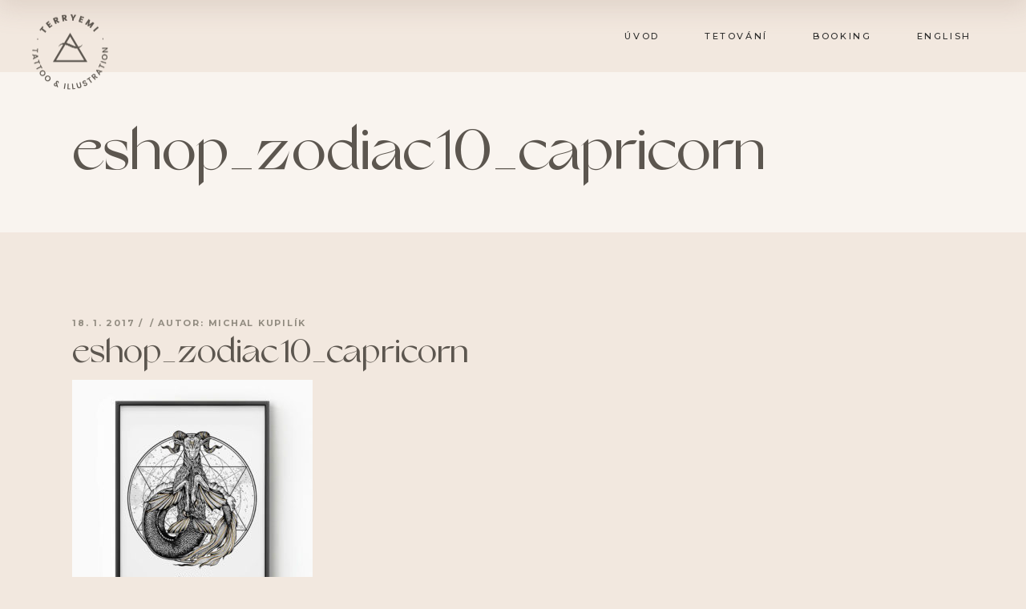

--- FILE ---
content_type: text/html; charset=UTF-8
request_url: https://terryemi.com/?attachment_id=2815
body_size: 15532
content:
<!DOCTYPE html>
<html lang="cs">
<head>
	
		<meta charset="UTF-8"/>
		<link rel="profile" href="https://gmpg.org/xfn/11"/>
		
				<meta name="viewport" content="width=device-width,initial-scale=1,user-scalable=yes">
		<meta name='robots' content='index, follow, max-image-preview:large, max-snippet:-1, max-video-preview:-1' />
	<style>img:is([sizes="auto" i], [sizes^="auto," i]) { contain-intrinsic-size: 3000px 1500px }</style>
	
	<!-- This site is optimized with the Yoast SEO plugin v25.7 - https://yoast.com/wordpress/plugins/seo/ -->
	<title>eshop_zodiac10_capricorn ~ TerryEmi</title>
	<link rel="canonical" href="https://terryemi.com/" />
	<meta property="og:locale" content="cs_CZ" />
	<meta property="og:type" content="article" />
	<meta property="og:title" content="eshop_zodiac10_capricorn ~ TerryEmi" />
	<meta property="og:url" content="https://terryemi.com/" />
	<meta property="og:site_name" content="TerryEmi" />
	<meta property="og:image" content="https://terryemi.com" />
	<meta property="og:image:width" content="700" />
	<meta property="og:image:height" content="700" />
	<meta property="og:image:type" content="image/jpeg" />
	<script type="application/ld+json" class="yoast-schema-graph">{"@context":"https://schema.org","@graph":[{"@type":"WebPage","@id":"https://terryemi.com/","url":"https://terryemi.com/","name":"eshop_zodiac10_capricorn ~ TerryEmi","isPartOf":{"@id":"https://terryemi.com/#website"},"primaryImageOfPage":{"@id":"https://terryemi.com/#primaryimage"},"image":{"@id":"https://terryemi.com/#primaryimage"},"thumbnailUrl":"https://terryemi.com/wp-content/uploads/2017/01/eshop_zodiac10_capricorn.jpg","datePublished":"2017-01-17T23:05:33+00:00","breadcrumb":{"@id":"https://terryemi.com/#breadcrumb"},"inLanguage":"cs","potentialAction":[{"@type":"ReadAction","target":["https://terryemi.com/"]}]},{"@type":"ImageObject","inLanguage":"cs","@id":"https://terryemi.com/#primaryimage","url":"https://terryemi.com/wp-content/uploads/2017/01/eshop_zodiac10_capricorn.jpg","contentUrl":"https://terryemi.com/wp-content/uploads/2017/01/eshop_zodiac10_capricorn.jpg","width":700,"height":700},{"@type":"BreadcrumbList","@id":"https://terryemi.com/#breadcrumb","itemListElement":[{"@type":"ListItem","position":1,"name":"Home","item":"https://terryemi.com/"},{"@type":"ListItem","position":2,"name":"eshop_zodiac10_capricorn"}]},{"@type":"WebSite","@id":"https://terryemi.com/#website","url":"https://terryemi.com/","name":"TerryEmi","description":"Tetování a ilustrace","publisher":{"@id":"https://terryemi.com/#/schema/person/a02d267708ba98dbf1797aa817819dc8"},"potentialAction":[{"@type":"SearchAction","target":{"@type":"EntryPoint","urlTemplate":"https://terryemi.com/?s={search_term_string}"},"query-input":{"@type":"PropertyValueSpecification","valueRequired":true,"valueName":"search_term_string"}}],"inLanguage":"cs"},{"@type":["Person","Organization"],"@id":"https://terryemi.com/#/schema/person/a02d267708ba98dbf1797aa817819dc8","name":"Tereza Emingrová","image":{"@type":"ImageObject","inLanguage":"cs","@id":"https://terryemi.com/#/schema/person/image/","url":"https://terryemi.com/wp-content/uploads/2020/12/terryemi_logo_email.png","contentUrl":"https://terryemi.com/wp-content/uploads/2020/12/terryemi_logo_email.png","width":122,"height":123,"caption":"Tereza Emingrová"},"logo":{"@id":"https://terryemi.com/#/schema/person/image/"}}]}</script>
	<!-- / Yoast SEO plugin. -->


<link rel='dns-prefetch' href='//maps.googleapis.com' />
<link rel='dns-prefetch' href='//fonts.googleapis.com' />
<link rel="alternate" type="application/rss+xml" title="TerryEmi &raquo; RSS zdroj" href="https://terryemi.com/feed/" />
<link rel="alternate" type="application/rss+xml" title="TerryEmi &raquo; RSS komentářů" href="https://terryemi.com/comments/feed/" />
<script type="text/javascript">
/* <![CDATA[ */
window._wpemojiSettings = {"baseUrl":"https:\/\/s.w.org\/images\/core\/emoji\/16.0.1\/72x72\/","ext":".png","svgUrl":"https:\/\/s.w.org\/images\/core\/emoji\/16.0.1\/svg\/","svgExt":".svg","source":{"concatemoji":"https:\/\/terryemi.com\/wp-includes\/js\/wp-emoji-release.min.js?ver=6.8.3"}};
/*! This file is auto-generated */
!function(s,n){var o,i,e;function c(e){try{var t={supportTests:e,timestamp:(new Date).valueOf()};sessionStorage.setItem(o,JSON.stringify(t))}catch(e){}}function p(e,t,n){e.clearRect(0,0,e.canvas.width,e.canvas.height),e.fillText(t,0,0);var t=new Uint32Array(e.getImageData(0,0,e.canvas.width,e.canvas.height).data),a=(e.clearRect(0,0,e.canvas.width,e.canvas.height),e.fillText(n,0,0),new Uint32Array(e.getImageData(0,0,e.canvas.width,e.canvas.height).data));return t.every(function(e,t){return e===a[t]})}function u(e,t){e.clearRect(0,0,e.canvas.width,e.canvas.height),e.fillText(t,0,0);for(var n=e.getImageData(16,16,1,1),a=0;a<n.data.length;a++)if(0!==n.data[a])return!1;return!0}function f(e,t,n,a){switch(t){case"flag":return n(e,"\ud83c\udff3\ufe0f\u200d\u26a7\ufe0f","\ud83c\udff3\ufe0f\u200b\u26a7\ufe0f")?!1:!n(e,"\ud83c\udde8\ud83c\uddf6","\ud83c\udde8\u200b\ud83c\uddf6")&&!n(e,"\ud83c\udff4\udb40\udc67\udb40\udc62\udb40\udc65\udb40\udc6e\udb40\udc67\udb40\udc7f","\ud83c\udff4\u200b\udb40\udc67\u200b\udb40\udc62\u200b\udb40\udc65\u200b\udb40\udc6e\u200b\udb40\udc67\u200b\udb40\udc7f");case"emoji":return!a(e,"\ud83e\udedf")}return!1}function g(e,t,n,a){var r="undefined"!=typeof WorkerGlobalScope&&self instanceof WorkerGlobalScope?new OffscreenCanvas(300,150):s.createElement("canvas"),o=r.getContext("2d",{willReadFrequently:!0}),i=(o.textBaseline="top",o.font="600 32px Arial",{});return e.forEach(function(e){i[e]=t(o,e,n,a)}),i}function t(e){var t=s.createElement("script");t.src=e,t.defer=!0,s.head.appendChild(t)}"undefined"!=typeof Promise&&(o="wpEmojiSettingsSupports",i=["flag","emoji"],n.supports={everything:!0,everythingExceptFlag:!0},e=new Promise(function(e){s.addEventListener("DOMContentLoaded",e,{once:!0})}),new Promise(function(t){var n=function(){try{var e=JSON.parse(sessionStorage.getItem(o));if("object"==typeof e&&"number"==typeof e.timestamp&&(new Date).valueOf()<e.timestamp+604800&&"object"==typeof e.supportTests)return e.supportTests}catch(e){}return null}();if(!n){if("undefined"!=typeof Worker&&"undefined"!=typeof OffscreenCanvas&&"undefined"!=typeof URL&&URL.createObjectURL&&"undefined"!=typeof Blob)try{var e="postMessage("+g.toString()+"("+[JSON.stringify(i),f.toString(),p.toString(),u.toString()].join(",")+"));",a=new Blob([e],{type:"text/javascript"}),r=new Worker(URL.createObjectURL(a),{name:"wpTestEmojiSupports"});return void(r.onmessage=function(e){c(n=e.data),r.terminate(),t(n)})}catch(e){}c(n=g(i,f,p,u))}t(n)}).then(function(e){for(var t in e)n.supports[t]=e[t],n.supports.everything=n.supports.everything&&n.supports[t],"flag"!==t&&(n.supports.everythingExceptFlag=n.supports.everythingExceptFlag&&n.supports[t]);n.supports.everythingExceptFlag=n.supports.everythingExceptFlag&&!n.supports.flag,n.DOMReady=!1,n.readyCallback=function(){n.DOMReady=!0}}).then(function(){return e}).then(function(){var e;n.supports.everything||(n.readyCallback(),(e=n.source||{}).concatemoji?t(e.concatemoji):e.wpemoji&&e.twemoji&&(t(e.twemoji),t(e.wpemoji)))}))}((window,document),window._wpemojiSettings);
/* ]]> */
</script>
<style id='wp-emoji-styles-inline-css' type='text/css'>

	img.wp-smiley, img.emoji {
		display: inline !important;
		border: none !important;
		box-shadow: none !important;
		height: 1em !important;
		width: 1em !important;
		margin: 0 0.07em !important;
		vertical-align: -0.1em !important;
		background: none !important;
		padding: 0 !important;
	}
</style>
<link rel='stylesheet' id='wp-block-library-css' href='https://terryemi.com/wp-includes/css/dist/block-library/style.min.css?ver=6.8.3' type='text/css' media='all' />
<style id='classic-theme-styles-inline-css' type='text/css'>
/*! This file is auto-generated */
.wp-block-button__link{color:#fff;background-color:#32373c;border-radius:9999px;box-shadow:none;text-decoration:none;padding:calc(.667em + 2px) calc(1.333em + 2px);font-size:1.125em}.wp-block-file__button{background:#32373c;color:#fff;text-decoration:none}
</style>
<style id='global-styles-inline-css' type='text/css'>
:root{--wp--preset--aspect-ratio--square: 1;--wp--preset--aspect-ratio--4-3: 4/3;--wp--preset--aspect-ratio--3-4: 3/4;--wp--preset--aspect-ratio--3-2: 3/2;--wp--preset--aspect-ratio--2-3: 2/3;--wp--preset--aspect-ratio--16-9: 16/9;--wp--preset--aspect-ratio--9-16: 9/16;--wp--preset--color--black: #000000;--wp--preset--color--cyan-bluish-gray: #abb8c3;--wp--preset--color--white: #ffffff;--wp--preset--color--pale-pink: #f78da7;--wp--preset--color--vivid-red: #cf2e2e;--wp--preset--color--luminous-vivid-orange: #ff6900;--wp--preset--color--luminous-vivid-amber: #fcb900;--wp--preset--color--light-green-cyan: #7bdcb5;--wp--preset--color--vivid-green-cyan: #00d084;--wp--preset--color--pale-cyan-blue: #8ed1fc;--wp--preset--color--vivid-cyan-blue: #0693e3;--wp--preset--color--vivid-purple: #9b51e0;--wp--preset--gradient--vivid-cyan-blue-to-vivid-purple: linear-gradient(135deg,rgba(6,147,227,1) 0%,rgb(155,81,224) 100%);--wp--preset--gradient--light-green-cyan-to-vivid-green-cyan: linear-gradient(135deg,rgb(122,220,180) 0%,rgb(0,208,130) 100%);--wp--preset--gradient--luminous-vivid-amber-to-luminous-vivid-orange: linear-gradient(135deg,rgba(252,185,0,1) 0%,rgba(255,105,0,1) 100%);--wp--preset--gradient--luminous-vivid-orange-to-vivid-red: linear-gradient(135deg,rgba(255,105,0,1) 0%,rgb(207,46,46) 100%);--wp--preset--gradient--very-light-gray-to-cyan-bluish-gray: linear-gradient(135deg,rgb(238,238,238) 0%,rgb(169,184,195) 100%);--wp--preset--gradient--cool-to-warm-spectrum: linear-gradient(135deg,rgb(74,234,220) 0%,rgb(151,120,209) 20%,rgb(207,42,186) 40%,rgb(238,44,130) 60%,rgb(251,105,98) 80%,rgb(254,248,76) 100%);--wp--preset--gradient--blush-light-purple: linear-gradient(135deg,rgb(255,206,236) 0%,rgb(152,150,240) 100%);--wp--preset--gradient--blush-bordeaux: linear-gradient(135deg,rgb(254,205,165) 0%,rgb(254,45,45) 50%,rgb(107,0,62) 100%);--wp--preset--gradient--luminous-dusk: linear-gradient(135deg,rgb(255,203,112) 0%,rgb(199,81,192) 50%,rgb(65,88,208) 100%);--wp--preset--gradient--pale-ocean: linear-gradient(135deg,rgb(255,245,203) 0%,rgb(182,227,212) 50%,rgb(51,167,181) 100%);--wp--preset--gradient--electric-grass: linear-gradient(135deg,rgb(202,248,128) 0%,rgb(113,206,126) 100%);--wp--preset--gradient--midnight: linear-gradient(135deg,rgb(2,3,129) 0%,rgb(40,116,252) 100%);--wp--preset--font-size--small: 13px;--wp--preset--font-size--medium: 20px;--wp--preset--font-size--large: 36px;--wp--preset--font-size--x-large: 42px;--wp--preset--spacing--20: 0.44rem;--wp--preset--spacing--30: 0.67rem;--wp--preset--spacing--40: 1rem;--wp--preset--spacing--50: 1.5rem;--wp--preset--spacing--60: 2.25rem;--wp--preset--spacing--70: 3.38rem;--wp--preset--spacing--80: 5.06rem;--wp--preset--shadow--natural: 6px 6px 9px rgba(0, 0, 0, 0.2);--wp--preset--shadow--deep: 12px 12px 50px rgba(0, 0, 0, 0.4);--wp--preset--shadow--sharp: 6px 6px 0px rgba(0, 0, 0, 0.2);--wp--preset--shadow--outlined: 6px 6px 0px -3px rgba(255, 255, 255, 1), 6px 6px rgba(0, 0, 0, 1);--wp--preset--shadow--crisp: 6px 6px 0px rgba(0, 0, 0, 1);}:where(.is-layout-flex){gap: 0.5em;}:where(.is-layout-grid){gap: 0.5em;}body .is-layout-flex{display: flex;}.is-layout-flex{flex-wrap: wrap;align-items: center;}.is-layout-flex > :is(*, div){margin: 0;}body .is-layout-grid{display: grid;}.is-layout-grid > :is(*, div){margin: 0;}:where(.wp-block-columns.is-layout-flex){gap: 2em;}:where(.wp-block-columns.is-layout-grid){gap: 2em;}:where(.wp-block-post-template.is-layout-flex){gap: 1.25em;}:where(.wp-block-post-template.is-layout-grid){gap: 1.25em;}.has-black-color{color: var(--wp--preset--color--black) !important;}.has-cyan-bluish-gray-color{color: var(--wp--preset--color--cyan-bluish-gray) !important;}.has-white-color{color: var(--wp--preset--color--white) !important;}.has-pale-pink-color{color: var(--wp--preset--color--pale-pink) !important;}.has-vivid-red-color{color: var(--wp--preset--color--vivid-red) !important;}.has-luminous-vivid-orange-color{color: var(--wp--preset--color--luminous-vivid-orange) !important;}.has-luminous-vivid-amber-color{color: var(--wp--preset--color--luminous-vivid-amber) !important;}.has-light-green-cyan-color{color: var(--wp--preset--color--light-green-cyan) !important;}.has-vivid-green-cyan-color{color: var(--wp--preset--color--vivid-green-cyan) !important;}.has-pale-cyan-blue-color{color: var(--wp--preset--color--pale-cyan-blue) !important;}.has-vivid-cyan-blue-color{color: var(--wp--preset--color--vivid-cyan-blue) !important;}.has-vivid-purple-color{color: var(--wp--preset--color--vivid-purple) !important;}.has-black-background-color{background-color: var(--wp--preset--color--black) !important;}.has-cyan-bluish-gray-background-color{background-color: var(--wp--preset--color--cyan-bluish-gray) !important;}.has-white-background-color{background-color: var(--wp--preset--color--white) !important;}.has-pale-pink-background-color{background-color: var(--wp--preset--color--pale-pink) !important;}.has-vivid-red-background-color{background-color: var(--wp--preset--color--vivid-red) !important;}.has-luminous-vivid-orange-background-color{background-color: var(--wp--preset--color--luminous-vivid-orange) !important;}.has-luminous-vivid-amber-background-color{background-color: var(--wp--preset--color--luminous-vivid-amber) !important;}.has-light-green-cyan-background-color{background-color: var(--wp--preset--color--light-green-cyan) !important;}.has-vivid-green-cyan-background-color{background-color: var(--wp--preset--color--vivid-green-cyan) !important;}.has-pale-cyan-blue-background-color{background-color: var(--wp--preset--color--pale-cyan-blue) !important;}.has-vivid-cyan-blue-background-color{background-color: var(--wp--preset--color--vivid-cyan-blue) !important;}.has-vivid-purple-background-color{background-color: var(--wp--preset--color--vivid-purple) !important;}.has-black-border-color{border-color: var(--wp--preset--color--black) !important;}.has-cyan-bluish-gray-border-color{border-color: var(--wp--preset--color--cyan-bluish-gray) !important;}.has-white-border-color{border-color: var(--wp--preset--color--white) !important;}.has-pale-pink-border-color{border-color: var(--wp--preset--color--pale-pink) !important;}.has-vivid-red-border-color{border-color: var(--wp--preset--color--vivid-red) !important;}.has-luminous-vivid-orange-border-color{border-color: var(--wp--preset--color--luminous-vivid-orange) !important;}.has-luminous-vivid-amber-border-color{border-color: var(--wp--preset--color--luminous-vivid-amber) !important;}.has-light-green-cyan-border-color{border-color: var(--wp--preset--color--light-green-cyan) !important;}.has-vivid-green-cyan-border-color{border-color: var(--wp--preset--color--vivid-green-cyan) !important;}.has-pale-cyan-blue-border-color{border-color: var(--wp--preset--color--pale-cyan-blue) !important;}.has-vivid-cyan-blue-border-color{border-color: var(--wp--preset--color--vivid-cyan-blue) !important;}.has-vivid-purple-border-color{border-color: var(--wp--preset--color--vivid-purple) !important;}.has-vivid-cyan-blue-to-vivid-purple-gradient-background{background: var(--wp--preset--gradient--vivid-cyan-blue-to-vivid-purple) !important;}.has-light-green-cyan-to-vivid-green-cyan-gradient-background{background: var(--wp--preset--gradient--light-green-cyan-to-vivid-green-cyan) !important;}.has-luminous-vivid-amber-to-luminous-vivid-orange-gradient-background{background: var(--wp--preset--gradient--luminous-vivid-amber-to-luminous-vivid-orange) !important;}.has-luminous-vivid-orange-to-vivid-red-gradient-background{background: var(--wp--preset--gradient--luminous-vivid-orange-to-vivid-red) !important;}.has-very-light-gray-to-cyan-bluish-gray-gradient-background{background: var(--wp--preset--gradient--very-light-gray-to-cyan-bluish-gray) !important;}.has-cool-to-warm-spectrum-gradient-background{background: var(--wp--preset--gradient--cool-to-warm-spectrum) !important;}.has-blush-light-purple-gradient-background{background: var(--wp--preset--gradient--blush-light-purple) !important;}.has-blush-bordeaux-gradient-background{background: var(--wp--preset--gradient--blush-bordeaux) !important;}.has-luminous-dusk-gradient-background{background: var(--wp--preset--gradient--luminous-dusk) !important;}.has-pale-ocean-gradient-background{background: var(--wp--preset--gradient--pale-ocean) !important;}.has-electric-grass-gradient-background{background: var(--wp--preset--gradient--electric-grass) !important;}.has-midnight-gradient-background{background: var(--wp--preset--gradient--midnight) !important;}.has-small-font-size{font-size: var(--wp--preset--font-size--small) !important;}.has-medium-font-size{font-size: var(--wp--preset--font-size--medium) !important;}.has-large-font-size{font-size: var(--wp--preset--font-size--large) !important;}.has-x-large-font-size{font-size: var(--wp--preset--font-size--x-large) !important;}
:where(.wp-block-post-template.is-layout-flex){gap: 1.25em;}:where(.wp-block-post-template.is-layout-grid){gap: 1.25em;}
:where(.wp-block-columns.is-layout-flex){gap: 2em;}:where(.wp-block-columns.is-layout-grid){gap: 2em;}
:root :where(.wp-block-pullquote){font-size: 1.5em;line-height: 1.6;}
</style>
<link rel='stylesheet' id='contact-form-7-css' href='https://terryemi.com/wp-content/plugins/contact-form-7/includes/css/styles.css?ver=6.1.1' type='text/css' media='all' />
<link rel='stylesheet' id='bodhi-svgs-attachment-css' href='https://terryemi.com/wp-content/plugins/svg-support/css/svgs-attachment.css' type='text/css' media='all' />
<link rel='stylesheet' id='lacomete-edge-default-style-css' href='https://terryemi.com/wp-content/themes/lacomete/style.css?ver=6.8.3' type='text/css' media='all' />
<link rel='stylesheet' id='lacomete-edge-modules-css' href='https://terryemi.com/wp-content/themes/lacomete/assets/css/modules.min.css?ver=6.8.3' type='text/css' media='all' />
<style id='lacomete-edge-modules-inline-css' type='text/css'>
.postid-2815 .edgtf-top-bar { background-image: none;}@media only screen and (max-width: 1024px) {}
</style>
<link rel='stylesheet' id='edgtf-font_awesome-css' href='https://terryemi.com/wp-content/themes/lacomete/framework/lib/icons-pack/font-awesome/css/fontawesome-all.min.css?ver=6.8.3' type='text/css' media='all' />
<link rel='stylesheet' id='edgtf-linear_icons-css' href='https://terryemi.com/wp-content/themes/lacomete/framework/lib/icons-pack/linear-icons/style.css?ver=6.8.3' type='text/css' media='all' />
<link rel='stylesheet' id='mediaelement-css' href='https://terryemi.com/wp-includes/js/mediaelement/mediaelementplayer-legacy.min.css?ver=4.2.17' type='text/css' media='all' />
<link rel='stylesheet' id='wp-mediaelement-css' href='https://terryemi.com/wp-includes/js/mediaelement/wp-mediaelement.min.css?ver=6.8.3' type='text/css' media='all' />
<link rel='stylesheet' id='lacomete-edge-style-dynamic-css' href='https://terryemi.com/wp-content/themes/lacomete/assets/css/style_dynamic.css?ver=1627145730' type='text/css' media='all' />
<link rel='stylesheet' id='lacomete-edge-modules-responsive-css' href='https://terryemi.com/wp-content/themes/lacomete/assets/css/modules-responsive.min.css?ver=6.8.3' type='text/css' media='all' />
<link rel='stylesheet' id='lacomete-edge-style-dynamic-responsive-css' href='https://terryemi.com/wp-content/themes/lacomete/assets/css/style_dynamic_responsive.css?ver=1627145730' type='text/css' media='all' />
<link rel='stylesheet' id='lacomete-edge-google-fonts-css' href='https://fonts.googleapis.com/css?family=Source+Serif+Pro%3A500%2C700%7CEB+Garamond%3A500%2C700%7CMontserrat%3A500%2C700&#038;subset=latin%2Clatin-ext&#038;ver=1.0.0' type='text/css' media='all' />
<script type="text/javascript" src="https://terryemi.com/wp-includes/js/jquery/jquery.min.js?ver=3.7.1" id="jquery-core-js"></script>
<script type="text/javascript" src="https://terryemi.com/wp-includes/js/jquery/jquery-migrate.min.js?ver=3.4.1" id="jquery-migrate-js"></script>
<link rel="https://api.w.org/" href="https://terryemi.com/wp-json/" /><link rel="alternate" title="JSON" type="application/json" href="https://terryemi.com/wp-json/wp/v2/media/2815" /><link rel="EditURI" type="application/rsd+xml" title="RSD" href="https://terryemi.com/xmlrpc.php?rsd" />
<meta name="generator" content="WordPress 6.8.3" />
<link rel='shortlink' href='https://terryemi.com/?p=2815' />
<link rel="alternate" title="oEmbed (JSON)" type="application/json+oembed" href="https://terryemi.com/wp-json/oembed/1.0/embed?url=https%3A%2F%2Fterryemi.com%2F%3Fattachment_id%3D2815" />
<link rel="alternate" title="oEmbed (XML)" type="text/xml+oembed" href="https://terryemi.com/wp-json/oembed/1.0/embed?url=https%3A%2F%2Fterryemi.com%2F%3Fattachment_id%3D2815&#038;format=xml" />
<meta name="generator" content="Powered by WPBakery Page Builder - drag and drop page builder for WordPress."/>
<meta name="generator" content="Powered by Slider Revolution 6.5.14 - responsive, Mobile-Friendly Slider Plugin for WordPress with comfortable drag and drop interface." />
<!-- Global site tag (gtag.js) - Google Analytics -->
<script async src="https://www.googletagmanager.com/gtag/js?id=G-LEFF10987P"></script>
<script>
  window.dataLayer = window.dataLayer || [];
  function gtag(){dataLayer.push(arguments);}
  gtag('js', new Date());

  gtag('config', 'G-LEFF10987P');
</script><link rel="icon" href="https://terryemi.com/wp-content/uploads/2020/11/cropped-favicon-32x32.png" sizes="32x32" />
<link rel="icon" href="https://terryemi.com/wp-content/uploads/2020/11/cropped-favicon-192x192.png" sizes="192x192" />
<link rel="apple-touch-icon" href="https://terryemi.com/wp-content/uploads/2020/11/cropped-favicon-180x180.png" />
<meta name="msapplication-TileImage" content="https://terryemi.com/wp-content/uploads/2020/11/cropped-favicon-270x270.png" />
<script>function setREVStartSize(e){
			//window.requestAnimationFrame(function() {
				window.RSIW = window.RSIW===undefined ? window.innerWidth : window.RSIW;
				window.RSIH = window.RSIH===undefined ? window.innerHeight : window.RSIH;
				try {
					var pw = document.getElementById(e.c).parentNode.offsetWidth,
						newh;
					pw = pw===0 || isNaN(pw) ? window.RSIW : pw;
					e.tabw = e.tabw===undefined ? 0 : parseInt(e.tabw);
					e.thumbw = e.thumbw===undefined ? 0 : parseInt(e.thumbw);
					e.tabh = e.tabh===undefined ? 0 : parseInt(e.tabh);
					e.thumbh = e.thumbh===undefined ? 0 : parseInt(e.thumbh);
					e.tabhide = e.tabhide===undefined ? 0 : parseInt(e.tabhide);
					e.thumbhide = e.thumbhide===undefined ? 0 : parseInt(e.thumbhide);
					e.mh = e.mh===undefined || e.mh=="" || e.mh==="auto" ? 0 : parseInt(e.mh,0);
					if(e.layout==="fullscreen" || e.l==="fullscreen")
						newh = Math.max(e.mh,window.RSIH);
					else{
						e.gw = Array.isArray(e.gw) ? e.gw : [e.gw];
						for (var i in e.rl) if (e.gw[i]===undefined || e.gw[i]===0) e.gw[i] = e.gw[i-1];
						e.gh = e.el===undefined || e.el==="" || (Array.isArray(e.el) && e.el.length==0)? e.gh : e.el;
						e.gh = Array.isArray(e.gh) ? e.gh : [e.gh];
						for (var i in e.rl) if (e.gh[i]===undefined || e.gh[i]===0) e.gh[i] = e.gh[i-1];
											
						var nl = new Array(e.rl.length),
							ix = 0,
							sl;
						e.tabw = e.tabhide>=pw ? 0 : e.tabw;
						e.thumbw = e.thumbhide>=pw ? 0 : e.thumbw;
						e.tabh = e.tabhide>=pw ? 0 : e.tabh;
						e.thumbh = e.thumbhide>=pw ? 0 : e.thumbh;
						for (var i in e.rl) nl[i] = e.rl[i]<window.RSIW ? 0 : e.rl[i];
						sl = nl[0];
						for (var i in nl) if (sl>nl[i] && nl[i]>0) { sl = nl[i]; ix=i;}
						var m = pw>(e.gw[ix]+e.tabw+e.thumbw) ? 1 : (pw-(e.tabw+e.thumbw)) / (e.gw[ix]);
						newh =  (e.gh[ix] * m) + (e.tabh + e.thumbh);
					}
					var el = document.getElementById(e.c);
					if (el!==null && el) el.style.height = newh+"px";
					el = document.getElementById(e.c+"_wrapper");
					if (el!==null && el) {
						el.style.height = newh+"px";
						el.style.display = "block";
					}
				} catch(e){
					console.log("Failure at Presize of Slider:" + e)
				}
			//});
		  };</script>
		<style type="text/css" id="wp-custom-css">
			@font-face {
  font-family: 'grandslang';
  src: url(https://terryemi.com/fonts/GrandSlang.eot),
       url(https://terryemi.com/fonts/GrandSlang.ttf),
       url(https://terryemi.com/fonts/GrandSlang.woff),
       url(https://terryemi.com/fonts/GrandSlang.woff2);
}

.header-logo-text {
    font-family: 'grandslang' !important;
}

.edgtf-sticky-header .edgtf-sticky-holder {
    box-shadow: 0px 6px 33px 5px #947f6f33;
}

/* Typografie */
h1, h2, h3 {
	font-family: 'grandslang', serif;
}


body {
    font-size: 14px;
    font-weight: 400;
    line-height: 1.75em;
    color: #857f73;
}

li {
    margin-bottom: 22px;
}

p a {
    color: #967844;
    font-weight: 700;
}


/* Menu Transparentnost */
.edgtf-page-header .edgtf-menu-area {
    background-color: #fff0;
}


/* Eshop štítky - Novinka */
.edgtf-plc-holder .edgtf-plc-item .edgtf-plc-image-outer .edgtf-plc-new-product, .edgtf-plc-holder .edgtf-plc-item .edgtf-plc-image-outer .edgtf-plc-onsale, .edgtf-plc-holder .edgtf-plc-item .edgtf-plc-image-outer .edgtf-plc-out-of-stock {
    top: 32px;
}

.edgtf-dark-header .edgtf-page-header>div:not(.fixed):not(.edgtf-sticky-header) .edgtf-logo-wrapper .edgtf-dark-logo {
    margin-top: 22px;
}

/* Eshop - výběr varianty produktu, stylování textu */
.edgtf-woocommerce-page .edgtf-content .variations td.label {
    padding-right: 10px;
    font-size: 11px;
    letter-spacing: .22em;
    line-height: 2em;
    font-weight: 500;
	  color: #2e2e2d;
    text-transform: uppercase;
    font-family: 'Montserrat';
}

/* výběr množství produktů - vycentrování textu */
.edgtf-sc-dropdown-item-content .edgtf-quantity-buttons .edgtf-quantity-input, .woocommerce-page .edgtf-content .edgtf-quantity-buttons .edgtf-quantity-input, div.woocommerce .edgtf-quantity-buttons .edgtf-quantity-input {
    top: -4px;
}

/* Dostupné na objednávku- text stylování */
p.stock.available-on-backorder {
    font-family: Montserrat,sans-serif;
    font-size: 11px;
    letter-spacing: .12em;
    line-height: 2em;
    font-weight: 700;
    text-transform: uppercase;
    color: #5c564f;
    margin-top: 34px;
}

/* Eshop - odsazení informací o produktech */
@media only screen and (max-width: 1024px) {
.edgtf-woo-single-page .edgtf-single-product-content .edgtf-single-product-summary {
    margin: 55px 0 0 !important;
} }

.edgtf-woo-single-page .edgtf-single-product-summary .woocommerce-product-details__short-description {
    margin: 50px 0 0;
}

.edgtf-woo-single-page .edgtf-single-product-summary {
    padding: 66px 0px 0 7px;
}

.edgtf-woo-single-page .edgtf-single-product-summary {
    padding: 67px 0px 0 20px;
}

@media screen and (min-width: 1024px) {
.edgtf-woo-single-page .edgtf-single-product-summary {
	    width: 43%;
}

.edgtf-woo-single-page .edgtf-single-product-content .images {
    width: 57%;
}
}

/* Eshop - metadata (katalogové číslo, sekce) */
.edgtf-woo-single-page .edgtf-single-product-summary .product_meta {
    margin: 35px 0 0;
    display: none;
}

/* Eshop košík - CSS pro pravé menu, Celkem k platbě */
@media screen and (min-width: 1024px) {
	.edgtf-woocommerce-page .woocommerce-cart-form {
	    width: 64% ;
}

.edgtf-woocommerce-page .cart-collaterals {
    width: 36%;
}
}

.edgtf-woocommerce-page .cart-collaterals {
    background-color: #e6ded5;
}


/* Eshop – po objednávce, odszení odstavců, whitespace */
h2.wc-bacs-bank-details-heading {
    padding-top: 7%;
}

/* Eshop výběr velikosti - schování vyhledávacího okna */
body .select2-container--default .select2-search--dropdown {
    display: none;
}

/* Barva okraje tabulek */
table tbody tr, table thead tr {
    border: 1px solid #ffffff;
}

/* Eshop – barva formulářových polí */
.edgtf-woocommerce-page .woocommerce-checkout .select2-container .select2-selection--single {
    background-color: #f9f4ee;
    border: none;
}

.woocommerce-page .edgtf-content input[type=email], .woocommerce-page .edgtf-content input[type=password], .woocommerce-page .edgtf-content input[type=tel], .woocommerce-page .edgtf-content input[type=text], .woocommerce-page .edgtf-content textarea, div.woocommerce input[type=email], div.woocommerce input[type=password], div.woocommerce input[type=tel], div.woocommerce input[type=text], div.woocommerce textarea {
    background-color: #f9f4ee;
}

.woocommerce-terms-and-conditions-wrapper {
    padding-bottom: 31px;
}

/* Košík v menu – změna fontu čísla */
.edgtf-simple-shopping-cart-holder .edgtf-simple-cart {
font-family: Montserrat,sans-serif;
    font-size: 11px;
    font-weight: 500;
    line-height: 22px;
    letter-spacing: .24em;
}


p.woocommerce-notice.woocommerce-notice--success.woocommerce-thankyou-order-received {
    font-size: 40px;
    color: #5c564f;
    font-family: grandslang-roman,"EB Garamond",serif;
    font-weight: 400;
    padding: 75px 0;
}

h2.woocommerce-order-details__title {
    padding: 80px 0 20px;
}


body .select2-container--default .select2-results__option {
    font-size: 12px;
    font-family: 'Montserrat';
}

body .select2-container--default .select2-selection--single {
    font-size: 12px;
    font-family: 'Montserrat';
}

/* Obchodní podmínky – pokladna */
.woocommerce-terms-and-conditions {
    background-color: #f9f4ee;
    padding: 26px;
}


.edgtf-woocommerce-page .woocommerce-error, .edgtf-woocommerce-page .woocommerce-info, .edgtf-woocommerce-page .woocommerce-message {
    border: 1px solid #e0d3c5;
}

.edgtf-woocommerce-page .woocommerce-checkout table tr {
    border-bottom: 1px solid #e0d3c5;
}


.edgtf-social-icon-widget-holder {
    font-family: 'Montserrat';
    font-style: normal;
}

.edgtf-social-icons-group-widget .edgtf-social-icon-widget-holder {
    margin: 0px 30px 0 0;
}


.edgtf-page-footer .widget .footer-credit {
    font-family: Montserrat,sans-serif;
    font-size: 9px;
    letter-spacing: .42em;
    text-transform: uppercase;
    color: rgba(248,245,240,.25);
}

/* Eshop – ikonky popisků, stylování */
.edgtf-iwt.edgtf-iwt-icon-left .edgtf-iwt-content {
    padding: 3px 0 18px 23px;
}


.edgtf-countdown .countdown-row .countdown-section .countdown-amount {
    position: relative;
    display: block;
    font-size: 50px;
    line-height: 1em;
    font-family: 'grandslang', serif;
    font-size: 63px;
    color: #957745;
}

/* Detail produktu – zrušení bílého overlaye u první fotky */
.edgtf-woo-single-page .edgtf-single-product-content .images.woocommerce-product-gallery--with-images .woocommerce-product-gallery__image:not(:first-child) .edgtf-active:before {
    background-color: rgb(248 245 240 / 0%);
}


/* Newsletter stylovani */
p.form-row.form-row-wide.mailchimp-newsletter {
    display: -webkit-inline-box;
    margin: 20px 0px 60px 0;
}

input#mailchimp_woocommerce_newsletter {
    margin: 0 15px 0 0;
}

.wpcf7 form.sent .wpcf7-response-output {
    border-color: #a5917d;
    border: 1px solid #a5917d;
    padding: 15px;
    margin: 7em 0 0 0;
}

div.wpcf7-response-output {
    color: #a4917c;
}

/* Bloglist */
.edgtf-blog-list-holder .edgtf-bli-inner {
    background-color: #f9f4ef;
}

.edgtf-blog-list-holder .edgtf-bli-content {
    padding: 10px 33px;
}

.edgtf-blog-list-holder .edgtf-post-excerpt:after {
    content: '...';
	  display: none;
}

.edgtf-blog-list-holder .edgtf-post-title {
    text-transform: none;
    letter-spacing: 0px;
    font-size: 16px;
}

.edgtf-blog-list-holder .edgtf-post-read-more-button {
    margin: 40px 0 25px;
}

.edgtf-blog-list-holder .edgtf-bli-info {
    margin-bottom: 8px;
}


.edgtf-countdown .countdown-row .countdown-section .countdown-amount {
color: #a5937e;
}


/* štítek SLEVA, černá barva, posunutí dolů */
.edgtf-plc-holder .edgtf-plc-item .edgtf-plc-image-outer .edgtf-plc-onsale {
    background-color: #0f1314;
}

.edgtf-plc-holder .edgtf-plc-item .edgtf-plc-image-outer .edgtf-plc-new-product, .edgtf-plc-holder .edgtf-plc-item .edgtf-plc-image-outer .edgtf-plc-onsale, .edgtf-plc-holder .edgtf-plc-item .edgtf-plc-image-outer .edgtf-plc-out-of-stock {
    top: 47px;
}		</style>
		<noscript><style> .wpb_animate_when_almost_visible { opacity: 1; }</style></noscript></head>
<body data-rsssl=1 class="attachment wp-singular attachment-template-default single single-attachment postid-2815 attachmentid-2815 attachment-jpeg wp-theme-lacomete lacomete-core-1.1 lacomete-ver-1.3 edgtf-grid-1200 edgtf-wide-dropdown-menu-content-in-grid edgtf-sticky-header-on-scroll-down-up edgtf-dropdown-animate-height edgtf-header-standard edgtf-menu-area-shadow-disable edgtf-menu-area-in-grid-shadow-disable edgtf-menu-area-border-disable edgtf-menu-area-in-grid-border-disable edgtf-logo-area-border-disable edgtf-logo-area-in-grid-border-disable edgtf-header-vertical-shadow-disable edgtf-header-vertical-border-disable edgtf-default-mobile-header edgtf-sticky-up-mobile-header edgtf-search-slides-from-window-top wpb-js-composer js-comp-ver-6.8.0 vc_responsive" itemscope itemtype="https://schema.org/WebPage">

    <div class="edgtf-wrapper">
        <div class="edgtf-wrapper-inner">
            <form action="https://terryemi.com/" class="edgtf-search-slide-window-top" method="get">
			<div class="edgtf-search-form-inner">
			<span class="edgtf-search-submit edgtf-search-submit-icon-pack">
	            <span aria-hidden="true" class="edgtf-icon-linear-icons lnr lnr-magnifier " ></span>			</span>
			<input type="text" placeholder="Hledat" name="s" class="edgtf-swt-search-field" autocomplete="off" required />
			<a class="edgtf-search-close edgtf-search-close-icon-pack" href="#">
				<span aria-hidden="true" class="edgtf-icon-linear-icons lnr lnr-cross " ></span>			</a>
		</div>
	</form>
<header class="edgtf-page-header">
		
				
	<div class="edgtf-menu-area edgtf-menu-right">
				
						
			<div class="edgtf-vertical-align-containers">
				<div class="edgtf-position-left"><!--
				 --><div class="edgtf-position-left-inner">
						
	
	<div class="edgtf-logo-wrapper">
		<a itemprop="url" href="https://terryemi.com/" style="height: 112px;">
			<img itemprop="image" class="edgtf-normal-logo" src="https://terryemi.com/wp-content/uploads/2020/11/TerryEmi_logo_dark5.png" width="190" height="225"  alt="logo"/>
			<img itemprop="image" class="edgtf-dark-logo" src="https://terryemi.com/wp-content/uploads/2020/11/TerryEmi_logo_dark5.png" width="190" height="225"  alt="dark logo"/>			<img itemprop="image" class="edgtf-light-logo" src="https://terryemi.com/wp-content/uploads/2020/12/terryemi_logo_email.png" width="122" height="123"  alt="light logo"/>		</a>
	</div>

											</div>
				</div>
								<div class="edgtf-position-right"><!--
				 --><div class="edgtf-position-right-inner">
														
	<nav class="edgtf-main-menu edgtf-drop-down edgtf-default-nav">
		<ul id="menu-main-menu" class="clearfix"><li id="nav-menu-item-23770" class="menu-item menu-item-type-post_type menu-item-object-page menu-item-home  narrow"><a href="https://terryemi.com/" class=""><span class="item_outer"><span class="item_text">Úvod</span></span></a></li>
<li id="nav-menu-item-23703" class="menu-item menu-item-type-post_type menu-item-object-page  narrow"><a href="https://terryemi.com/tetovani/" class=""><span class="item_outer"><span class="item_text">Tetování</span></span></a></li>
<li id="nav-menu-item-4506" class="menu-item menu-item-type-post_type menu-item-object-page  narrow"><a href="https://terryemi.com/booking/" class=""><span class="item_outer"><span class="item_text">Booking</span></span></a></li>
<li id="nav-menu-item-24676" class="menu-item menu-item-type-post_type menu-item-object-page  narrow"><a href="https://terryemi.com/en/" class=""><span class="item_outer"><span class="item_text">English</span></span></a></li>
</ul>	</nav>

																	</div>
				</div>
			</div>
			
			</div>
			
		
	
<div class="edgtf-sticky-header">
        <div class="edgtf-sticky-holder edgtf-menu-right">
                    <div class="edgtf-vertical-align-containers">
                <div class="edgtf-position-left"><!--
                 --><div class="edgtf-position-left-inner">
                        
	
	<div class="edgtf-logo-wrapper">
		<a itemprop="url" href="https://terryemi.com/" style="height: 103px;">
			<img itemprop="image" class="edgtf-normal-logo" src="https://terryemi.com/wp-content/uploads/2020/11/TerryEmi_logo_sticky2.png" width="407" height="206"  alt="logo"/>
			<img itemprop="image" class="edgtf-dark-logo" src="https://terryemi.com/wp-content/uploads/2020/11/TerryEmi_logo_dark5.png" width="190" height="225"  alt="dark logo"/>			<img itemprop="image" class="edgtf-light-logo" src="https://terryemi.com/wp-content/uploads/2020/12/terryemi_logo_email.png" width="122" height="123"  alt="light logo"/>		</a>
	</div>

                                            </div>
                </div>
                                <div class="edgtf-position-right"><!--
                 --><div class="edgtf-position-right-inner">
                                                    
<nav class="edgtf-main-menu edgtf-drop-down edgtf-sticky-nav">
    <ul id="menu-main-menu-1" class="clearfix"><li id="sticky-nav-menu-item-23770" class="menu-item menu-item-type-post_type menu-item-object-page menu-item-home  narrow"><a href="https://terryemi.com/" class=""><span class="item_outer"><span class="item_text">Úvod</span><span class="plus"></span></span></a></li>
<li id="sticky-nav-menu-item-23703" class="menu-item menu-item-type-post_type menu-item-object-page  narrow"><a href="https://terryemi.com/tetovani/" class=""><span class="item_outer"><span class="item_text">Tetování</span><span class="plus"></span></span></a></li>
<li id="sticky-nav-menu-item-4506" class="menu-item menu-item-type-post_type menu-item-object-page  narrow"><a href="https://terryemi.com/booking/" class=""><span class="item_outer"><span class="item_text">Booking</span><span class="plus"></span></span></a></li>
<li id="sticky-nav-menu-item-24676" class="menu-item menu-item-type-post_type menu-item-object-page  narrow"><a href="https://terryemi.com/en/" class=""><span class="item_outer"><span class="item_text">English</span><span class="plus"></span></span></a></li>
</ul></nav>

                                                                    </div>
                </div>
            </div>
                </div>
	</div>

	
	</header>


<header class="edgtf-mobile-header">
		
	<div class="edgtf-mobile-header-inner">
		<div class="edgtf-mobile-header-holder">
			            <div class="edgtf-grid">
                            <div class="edgtf-vertical-align-containers">
                    <div class="edgtf-position-left"><!--
                     --><div class="edgtf-position-left-inner">
                            
<div class="edgtf-mobile-logo-wrapper">
	<a itemprop="url" href="https://terryemi.com/" style="height: 43px">
		<img itemprop="image" src="https://terryemi.com/wp-content/uploads/2020/11/TerryEmi_logo_mobile2.png" width="251" height="86"  alt="Mobile Logo"/>
	</a>
</div>

                        </div>
                    </div>
                    <div class="edgtf-position-right"><!--
                     --><div class="edgtf-position-right-inner">
                                                                                        <div class="edgtf-mobile-menu-opener edgtf-mobile-menu-opener-icon-pack">
                                    <a href="javascript:void(0)">
                                                                                <span class="edgtf-mobile-menu-icon">
                                            <span aria-hidden="true" class="edgtf-icon-linear-icons lnr lnr-menu "></span>                                        </span>
                                    </a>
                                </div>
                                                    </div>
                    </div>
				</div>
                        </div>
		    		</div>
		
	<nav class="edgtf-mobile-nav" role="navigation" aria-label="Mobile Menu">
		<div class="edgtf-grid">
			<ul id="menu-main-menu-2" class=""><li id="mobile-menu-item-23770" class="menu-item menu-item-type-post_type menu-item-object-page menu-item-home "><a href="https://terryemi.com/" class=""><span>Úvod</span></a></li>
<li id="mobile-menu-item-23703" class="menu-item menu-item-type-post_type menu-item-object-page "><a href="https://terryemi.com/tetovani/" class=""><span>Tetování</span></a></li>
<li id="mobile-menu-item-4506" class="menu-item menu-item-type-post_type menu-item-object-page "><a href="https://terryemi.com/booking/" class=""><span>Booking</span></a></li>
<li id="mobile-menu-item-24676" class="menu-item menu-item-type-post_type menu-item-object-page "><a href="https://terryemi.com/en/" class=""><span>English</span></a></li>
</ul>		</div>
	</nav>

	</div>
	
	</header>

			<a id='edgtf-back-to-top' href='#'>
                <span class="edgtf-back-to-top-icon-holder">
                    <span>
                        <svg xmlns="http://www.w3.org/2000/svg" xmlns:xlink="http://www.w3.org/1999/xlink" x="0px" y="0px" width="22.937px" height="12.207px" viewBox="4.055 0 22.937 12.207" enable-background="new 4.055 0 22.937 12.207" xml:space="preserve">
                            <polygon fill="currentColor" points="4.055,11.5 4.762,12.207 15.547,1.422 26.284,12.16 26.992,11.453 16.254,0.715 16.262,0.707   15.555,0 "/>
                        </svg>
                    </span>
                </span>
			</a>
			        
            <div class="edgtf-content" >
                <div class="edgtf-content-inner">
<div class="edgtf-title-holder edgtf-standard-type edgtf-title-va-header-bottom" style="height: 200px;background-color: #f9f4ef" data-height="200">
		<div class="edgtf-title-wrapper" style="height: 200px">
		<div class="edgtf-title-inner">
			<div class="edgtf-grid">
									<h1 class="edgtf-page-title entry-title" >eshop_zodiac10_capricorn</h1>
											</div>
	    </div>
	</div>
</div>

	
	<div class="edgtf-container">
				
		<div class="edgtf-container-inner clearfix">
			<div class="edgtf-grid-row  edgtf-grid-large-gutter">
	<div class="edgtf-page-content-holder edgtf-grid-col-12">
		<div class="edgtf-blog-holder edgtf-blog-single edgtf-blog-single-standard">
			<article id="post-2815" class="post-2815 attachment type-attachment status-inherit hentry">
    <div class="edgtf-post-content">
        <div class="edgtf-post-heading">
            
        </div>
        <div class="edgtf-post-text">
            <div class="edgtf-post-text-inner">
                <div class="edgtf-post-info-top">
                    <div itemprop="dateCreated" class="edgtf-post-info-date entry-date published updated">
            <a itemprop="url" href="https://terryemi.com/2017/01/">
            18. 1. 2017        </a>
            <meta itemprop="interactionCount" content="UserComments: 0"/>
</div>                    <div class="edgtf-post-info-category">
    </div>                                        <div class="edgtf-post-info-author">
    <span class="edgtf-post-info-author-text">
        Autor:     </span>
   <a itemprop="author" class="edgtf-post-info-author-link" href="https://terryemi.com/author/michalkupilik/">
        Michal Kupilík    </a>
</div>                </div>
                <div class="edgtf-post-text-main">
                    
<h2 itemprop="name" class="entry-title edgtf-post-title" >
            eshop_zodiac10_capricorn    </h2>                    <p class="attachment"><a href='https://terryemi.com/wp-content/uploads/2017/01/eshop_zodiac10_capricorn.jpg'><img fetchpriority="high" decoding="async" width="300" height="300" src="https://terryemi.com/wp-content/uploads/2017/01/eshop_zodiac10_capricorn-300x300.jpg" class="attachment-medium size-medium" alt="" srcset="https://terryemi.com/wp-content/uploads/2017/01/eshop_zodiac10_capricorn-300x300.jpg 300w, https://terryemi.com/wp-content/uploads/2017/01/eshop_zodiac10_capricorn-100x100.jpg 100w, https://terryemi.com/wp-content/uploads/2017/01/eshop_zodiac10_capricorn-150x150.jpg 150w, https://terryemi.com/wp-content/uploads/2017/01/eshop_zodiac10_capricorn.jpg 700w" sizes="(max-width: 300px) 100vw, 300px" /></a></p>
                                    </div>
                <div class="edgtf-post-info-bottom clearfix">
                    <div class="edgtf-post-info-bottom-left">
                        <div class="edgtf-post-info-author">
    <span class="edgtf-post-info-author-text">
        Autor:     </span>
   <a itemprop="author" class="edgtf-post-info-author-link" href="https://terryemi.com/author/michalkupilik/">
        Michal Kupilík    </a>
</div>                                                    <div class="edgtf-blog-like">
        <a href="#" class="edgtf-like" id="edgtf-like-2815-684" title="Like this" data-post-id="2815"><i class="icon_heart_alt"></i><span>0</span><input type="hidden" id="edgtf_like_nonce_2815" name="edgtf_like_nonce_2815" value="b1204dbff6" /><input type="hidden" name="_wp_http_referer" value="/?attachment_id=2815" /></a>    </div>
                                            </div>
                    <div class="edgtf-post-info-bottom-right">
                        <span class="edgtf-blog-share-text"> Sdílejte </span>
                        <span>  </span>
                    </div>
                </div>
            </div>
        </div>
    </div>
</article>	<div class="edgtf-blog-single-navigation">
		<div class="edgtf-blog-single-navigation-inner clearfix">
					</div>
	</div>
    <div class="edgtf-related-posts-holder clearfix">
            </div>
		</div>
	</div>
	</div>		</div>
		
			</div>
</div> <!-- close div.content_inner -->
	</div>  <!-- close div.content -->
					<footer class="edgtf-page-footer edgtf-footer-uncover edgtf-uncover-animated">
				<div class="edgtf-footer-top-holder">
    <div class="edgtf-footer-top-inner edgtf-grid">
        <div class="edgtf-grid-row edgtf-footer-top-alignment-left">
                            <div class="edgtf-column-content edgtf-grid-col-2">
                    <div class="widget edgtf-separator-widget"><div class="edgtf-separator-holder clearfix  edgtf-separator-center edgtf-separator-normal">
	<div class="edgtf-separator" style="border-style: solid;border-bottom-width: 0px;margin-top: 15px"></div>
</div>
</div><div id="media_image-2" class="widget edgtf-footer-column-1 widget_media_image"><img width="300" height="47" src="https://terryemi.com/wp-content/uploads/2020/12/paticka-podpis-300x47.jpg" class="image wp-image-23693  attachment-medium size-medium" alt="" style="max-width: 100%; height: auto;" decoding="async" loading="lazy" srcset="https://terryemi.com/wp-content/uploads/2020/12/paticka-podpis-300x47.jpg 300w, https://terryemi.com/wp-content/uploads/2020/12/paticka-podpis.jpg 704w" sizes="auto, (max-width: 300px) 100vw, 300px" /></div><div class="widget edgtf-separator-widget"><div class="edgtf-separator-holder clearfix  edgtf-separator-center edgtf-separator-normal">
	<div class="edgtf-separator" style="border-style: solid;border-bottom-width: 0px;margin-top: 60px"></div>
</div>
</div>                </div>
                            <div class="edgtf-column-content edgtf-grid-col-2">
                    <div id="text-4" class="widget edgtf-footer-column-2 widget_text">			<div class="textwidget"><h5 style="color: #fff; margin-top: 0;">Nepromeškejte příští booking.<br />
Přihlaste se k odběru novinek</h5>
</div>
		</div><div class="widget edgtf-separator-widget"><div class="edgtf-separator-holder clearfix  edgtf-separator-center edgtf-separator-normal">
	<div class="edgtf-separator" style="border-style: solid;border-bottom-width: 0px;margin-top: 10px"></div>
</div>
</div>			<div class="widget edgtf-contact-form-7-widget " >
								
<div class="wpcf7 no-js" id="wpcf7-f22785-o1" lang="en-US" dir="ltr" data-wpcf7-id="22785">
<div class="screen-reader-response"><p role="status" aria-live="polite" aria-atomic="true"></p> <ul></ul></div>
<form action="/?attachment_id=2815#wpcf7-f22785-o1" method="post" class="wpcf7-form init cf7_custom_style_2" aria-label="Contact form" novalidate="novalidate" data-status="init">
<fieldset class="hidden-fields-container"><input type="hidden" name="_wpcf7" value="22785" /><input type="hidden" name="_wpcf7_version" value="6.1.1" /><input type="hidden" name="_wpcf7_locale" value="en_US" /><input type="hidden" name="_wpcf7_unit_tag" value="wpcf7-f22785-o1" /><input type="hidden" name="_wpcf7_container_post" value="0" /><input type="hidden" name="_wpcf7_posted_data_hash" value="" /><input type="hidden" name="_wpcf7_recaptcha_response" value="" />
</fieldset>
<div class="edgtf-nf-custom-style">
	<p><span class="wpcf7-form-control-wrap" data-name="mail"><input size="40" maxlength="400" class="wpcf7-form-control wpcf7-email wpcf7-validates-as-required wpcf7-text wpcf7-validates-as-email" aria-required="true" aria-invalid="false" placeholder="Váš email" value="" type="email" name="mail" /></span><button class="wpcf7-form-control wpcf7-submit edgtf-btn edgtf-btn-medium edgtf-btn-solid" type="submit"><span class="edgtf-btn-text">Send</span></button>
	</p>
</div><p style="display: none !important;" class="akismet-fields-container" data-prefix="_wpcf7_ak_"><label>&#916;<textarea name="_wpcf7_ak_hp_textarea" cols="45" rows="8" maxlength="100"></textarea></label><input type="hidden" id="ak_js_1" name="_wpcf7_ak_js" value="62"/><script>document.getElementById( "ak_js_1" ).setAttribute( "value", ( new Date() ).getTime() );</script></p><div class="wpcf7-response-output" aria-hidden="true"></div>
</form>
</div>
			</div>
			<div class="widget edgtf-separator-widget"><div class="edgtf-separator-holder clearfix  edgtf-separator-center edgtf-separator-normal">
	<div class="edgtf-separator" style="border-style: solid;border-bottom-width: 0px;margin-top: 16px"></div>
</div>
</div>                </div>
                            <div class="edgtf-column-content edgtf-grid-col-2">
                    <div id="nav_menu-2" class="widget edgtf-footer-column-3 widget_nav_menu"><div class="edgtf-widget-title-holder"><h6 class="edgtf-widget-title">Může se hodit</h6></div><div class="menu-paticka-container"><ul id="menu-paticka" class="menu"><li id="menu-item-22573" class="menu-item menu-item-type-custom menu-item-object-custom menu-item-22573"><a href="/tetovani#faq">FAQ</a></li>
<li id="menu-item-23692" class="menu-item menu-item-type-post_type menu-item-object-page menu-item-23692"><a href="https://terryemi.com/booking/">Booking</a></li>
<li id="menu-item-23690" class="menu-item menu-item-type-post_type menu-item-object-page menu-item-23690"><a href="https://terryemi.com/obchodni-podminky/">Obchodní podmínky</a></li>
<li id="menu-item-23691" class="menu-item menu-item-type-post_type menu-item-object-page menu-item-23691"><a href="https://terryemi.com/gdpr/">GDPR</a></li>
</ul></div></div>                </div>
                    </div>
    </div>
</div><div class="edgtf-footer-bottom-holder">
    <div class="edgtf-footer-bottom-inner edgtf-grid">
        <div class="edgtf-grid-row ">
                            <div class="edgtf-column-content edgtf-grid-col-12">
                    <div id="text-3" class="widget edgtf-footer-bottom-column-1 widget_text">			<div class="textwidget"><p><a class="footer-credit" href="#" target="_blank" rel="noopener">© Tereza Kupilíková, 2024 / IČO: 05277281</a></p>
</div>
		</div>                </div>
                    </div>
    </div>
</div>			</footer>
			</div> <!-- close div.edgtf-wrapper-inner  -->
</div> <!-- close div.edgtf-wrapper -->

		<script>
			window.RS_MODULES = window.RS_MODULES || {};
			window.RS_MODULES.modules = window.RS_MODULES.modules || {};
			window.RS_MODULES.waiting = window.RS_MODULES.waiting || [];
			window.RS_MODULES.defered = true;
			window.RS_MODULES.moduleWaiting = window.RS_MODULES.moduleWaiting || {};
			window.RS_MODULES.type = 'compiled';
		</script>
		<script type="speculationrules">
{"prefetch":[{"source":"document","where":{"and":[{"href_matches":"\/*"},{"not":{"href_matches":["\/wp-*.php","\/wp-admin\/*","\/wp-content\/uploads\/*","\/wp-content\/*","\/wp-content\/plugins\/*","\/wp-content\/themes\/lacomete\/*","\/*\\?(.+)"]}},{"not":{"selector_matches":"a[rel~=\"nofollow\"]"}},{"not":{"selector_matches":".no-prefetch, .no-prefetch a"}}]},"eagerness":"conservative"}]}
</script>
<link rel='stylesheet' id='rs-plugin-settings-css' href='https://terryemi.com/wp-content/plugins/revslider/public/assets/css/rs6.css?ver=6.5.14' type='text/css' media='all' />
<style id='rs-plugin-settings-inline-css' type='text/css'>
.tp-caption a{color:#ff7302;text-shadow:none;-webkit-transition:all 0.2s ease-out;-moz-transition:all 0.2s ease-out;-o-transition:all 0.2s ease-out;-ms-transition:all 0.2s ease-out}.tp-caption a:hover{color:#ffa902}
</style>
<script type="text/javascript" src="https://terryemi.com/wp-includes/js/dist/hooks.min.js?ver=4d63a3d491d11ffd8ac6" id="wp-hooks-js"></script>
<script type="text/javascript" src="https://terryemi.com/wp-includes/js/dist/i18n.min.js?ver=5e580eb46a90c2b997e6" id="wp-i18n-js"></script>
<script type="text/javascript" id="wp-i18n-js-after">
/* <![CDATA[ */
wp.i18n.setLocaleData( { 'text direction\u0004ltr': [ 'ltr' ] } );
/* ]]> */
</script>
<script type="text/javascript" src="https://terryemi.com/wp-content/plugins/contact-form-7/includes/swv/js/index.js?ver=6.1.1" id="swv-js"></script>
<script type="text/javascript" id="contact-form-7-js-before">
/* <![CDATA[ */
var wpcf7 = {
    "api": {
        "root": "https:\/\/terryemi.com\/wp-json\/",
        "namespace": "contact-form-7\/v1"
    },
    "cached": 1
};
/* ]]> */
</script>
<script type="text/javascript" src="https://terryemi.com/wp-content/plugins/contact-form-7/includes/js/index.js?ver=6.1.1" id="contact-form-7-js"></script>
<script type="text/javascript" src="https://terryemi.com/wp-content/plugins/revslider/public/assets/js/rbtools.min.js?ver=6.5.14" defer async id="tp-tools-js"></script>
<script type="text/javascript" src="https://terryemi.com/wp-content/plugins/revslider/public/assets/js/rs6.min.js?ver=6.5.14" defer async id="revmin-js"></script>
<script type="text/javascript" src="https://terryemi.com/wp-includes/js/jquery/ui/core.min.js?ver=1.13.3" id="jquery-ui-core-js"></script>
<script type="text/javascript" src="https://terryemi.com/wp-includes/js/jquery/ui/tabs.min.js?ver=1.13.3" id="jquery-ui-tabs-js"></script>
<script type="text/javascript" id="mediaelement-core-js-before">
/* <![CDATA[ */
var mejsL10n = {"language":"cs","strings":{"mejs.download-file":"St\u00e1hnout soubor","mejs.install-flash":"Pou\u017e\u00edv\u00e1te prohl\u00ed\u017ee\u010d, kter\u00fd nem\u00e1 nainstalovan\u00fd nebo povolen\u00fd Flash Player. Zapn\u011bte Flash Player nebo si st\u00e1hn\u011bte nejnov\u011bj\u0161\u00ed verzi z adresy https:\/\/get.adobe.com\/flashplayer\/","mejs.fullscreen":"Cel\u00e1 obrazovka","mejs.play":"P\u0159ehr\u00e1t","mejs.pause":"Pozastavit","mejs.time-slider":"\u010casov\u00fd posuvn\u00edk","mejs.time-help-text":"Pou\u017eit\u00edm \u0161ipek vlevo\/vpravo se posunete o jednu sekundu, \u0161ipkami nahoru\/dol\u016f se posunete o deset sekund.","mejs.live-broadcast":"\u017div\u011b","mejs.volume-help-text":"Pou\u017eit\u00edm \u0161ipek nahoru\/dol\u016f zv\u00fd\u0161\u00edte nebo sn\u00ed\u017e\u00edte \u00farove\u0148 hlasitosti.","mejs.unmute":"Zapnout zvuk","mejs.mute":"Ztlumit","mejs.volume-slider":"Ovl\u00e1d\u00e1n\u00ed hlasitosti","mejs.video-player":"Video p\u0159ehr\u00e1va\u010d","mejs.audio-player":"Audio p\u0159ehr\u00e1va\u010d","mejs.captions-subtitles":"Titulky","mejs.captions-chapters":"Kapitoly","mejs.none":"\u017d\u00e1dn\u00e1","mejs.afrikaans":"Afrik\u00e1n\u0161tina","mejs.albanian":"Alb\u00e1n\u0161tina","mejs.arabic":"Arab\u0161tina","mejs.belarusian":"B\u011bloru\u0161tina","mejs.bulgarian":"Bulhar\u0161tina","mejs.catalan":"Katal\u00e1n\u0161tina","mejs.chinese":"\u010c\u00edn\u0161tina","mejs.chinese-simplified":"\u010c\u00edn\u0161tina (zjednodu\u0161en\u00e1)","mejs.chinese-traditional":"\u010c\u00edn\u0161tina (tradi\u010dn\u00ed)","mejs.croatian":"Chorvat\u0161tina","mejs.czech":"\u010ce\u0161tina","mejs.danish":"D\u00e1n\u0161tina","mejs.dutch":"Holand\u0161tina","mejs.english":"Angli\u010dtina","mejs.estonian":"Eston\u0161tina","mejs.filipino":"Filip\u00edn\u0161tina","mejs.finnish":"Dokon\u010dit","mejs.french":"Francou\u017e\u0161tina","mejs.galician":"Galicij\u0161tina","mejs.german":"N\u011bm\u010dina","mejs.greek":"\u0158e\u010dtina","mejs.haitian-creole":"Haitsk\u00e1 kreol\u0161tina","mejs.hebrew":"Hebrej\u0161tina","mejs.hindi":"Hind\u0161tina","mejs.hungarian":"Ma\u010far\u0161tina","mejs.icelandic":"Island\u0161tina","mejs.indonesian":"Indon\u00e9\u0161tina","mejs.irish":"Ir\u0161tina","mejs.italian":"Ital\u0161tina","mejs.japanese":"Japon\u0161tina","mejs.korean":"Korej\u0161tina","mejs.latvian":"Loty\u0161tina","mejs.lithuanian":"Litev\u0161tina","mejs.macedonian":"Makedon\u0161tina","mejs.malay":"Malaj\u0161tina","mejs.maltese":"Malt\u0161tina","mejs.norwegian":"Nor\u0161tina","mejs.persian":"Per\u0161tina","mejs.polish":"Pol\u0161tina","mejs.portuguese":"Portugal\u0161tina","mejs.romanian":"Rumun\u0161tina","mejs.russian":"Ru\u0161tina","mejs.serbian":"Srb\u0161tina","mejs.slovak":"Sloven\u0161tina","mejs.slovenian":"Slovin\u0161tina","mejs.spanish":"\u0160pan\u011bl\u0161tina","mejs.swahili":"Svahil\u0161tina","mejs.swedish":"\u0160v\u00e9d\u0161tina","mejs.tagalog":"Tagal\u0161tina","mejs.thai":"Thaj\u0161tina","mejs.turkish":"Ture\u010dtina","mejs.ukrainian":"Ukrajin\u0161tina","mejs.vietnamese":"Vietnam\u0161tina","mejs.welsh":"Vel\u0161tina","mejs.yiddish":"Jidi\u0161"}};
/* ]]> */
</script>
<script type="text/javascript" src="https://terryemi.com/wp-includes/js/mediaelement/mediaelement-and-player.min.js?ver=4.2.17" id="mediaelement-core-js"></script>
<script type="text/javascript" src="https://terryemi.com/wp-includes/js/mediaelement/mediaelement-migrate.min.js?ver=6.8.3" id="mediaelement-migrate-js"></script>
<script type="text/javascript" id="mediaelement-js-extra">
/* <![CDATA[ */
var _wpmejsSettings = {"pluginPath":"\/wp-includes\/js\/mediaelement\/","classPrefix":"mejs-","stretching":"responsive","audioShortcodeLibrary":"mediaelement","videoShortcodeLibrary":"mediaelement"};
/* ]]> */
</script>
<script type="text/javascript" src="https://terryemi.com/wp-includes/js/mediaelement/wp-mediaelement.min.js?ver=6.8.3" id="wp-mediaelement-js"></script>
<script type="text/javascript" src="https://terryemi.com/wp-content/themes/lacomete/assets/js/modules/plugins/jquery.appear.js?ver=6.8.3" id="appear-js"></script>
<script type="text/javascript" src="https://terryemi.com/wp-content/themes/lacomete/assets/js/modules/plugins/modernizr.min.js?ver=6.8.3" id="modernizr-js"></script>
<script type="text/javascript" src="https://terryemi.com/wp-includes/js/hoverIntent.min.js?ver=1.10.2" id="hoverIntent-js"></script>
<script type="text/javascript" src="https://terryemi.com/wp-content/themes/lacomete/assets/js/modules/plugins/owl.carousel.min.js?ver=6.8.3" id="owl-carousel-js"></script>
<script type="text/javascript" src="https://terryemi.com/wp-content/themes/lacomete/assets/js/modules/plugins/jquery.waypoints.min.js?ver=6.8.3" id="waypoints-js"></script>
<script type="text/javascript" src="https://terryemi.com/wp-content/themes/lacomete/assets/js/modules/plugins/fluidvids.min.js?ver=6.8.3" id="fluidvids-js"></script>
<script type="text/javascript" src="https://terryemi.com/wp-content/themes/lacomete/assets/js/modules/plugins/perfect-scrollbar.jquery.min.js?ver=6.8.3" id="perfect-scrollbar-js"></script>
<script type="text/javascript" src="https://terryemi.com/wp-content/themes/lacomete/assets/js/modules/plugins/ScrollToPlugin.min.js?ver=6.8.3" id="scroll-to-plugin-js"></script>
<script type="text/javascript" src="https://terryemi.com/wp-content/themes/lacomete/assets/js/modules/plugins/parallax.min.js?ver=6.8.3" id="parallax-js"></script>
<script type="text/javascript" src="https://terryemi.com/wp-content/themes/lacomete/assets/js/modules/plugins/jquery.waitforimages.js?ver=6.8.3" id="waitforimages-js"></script>
<script type="text/javascript" src="https://terryemi.com/wp-content/themes/lacomete/assets/js/modules/plugins/jquery.prettyPhoto.js?ver=6.8.3" id="prettyphoto-js"></script>
<script type="text/javascript" src="https://terryemi.com/wp-content/themes/lacomete/assets/js/modules/plugins/jquery.easing.1.3.js?ver=6.8.3" id="jquery-easing-1.3-js"></script>
<script type="text/javascript" src="https://terryemi.com/wp-content/plugins/js_composer/assets/lib/bower/isotope/dist/isotope.pkgd.min.js?ver=6.8.0" id="isotope-js"></script>
<script type="text/javascript" src="https://terryemi.com/wp-content/themes/lacomete/assets/js/modules/plugins/packery-mode.pkgd.min.js?ver=6.8.3" id="packery-js"></script>
<script type="text/javascript" src="https://terryemi.com/wp-content/themes/lacomete/assets/js/modules/plugins/CSSPlugin.min.js?ver=6.8.3" id="CSSPlugin-js"></script>
<script type="text/javascript" src="https://terryemi.com/wp-content/themes/lacomete/assets/js/modules/plugins/TweenLite.min.js?ver=6.8.3" id="tweenLite-js"></script>
<script type="text/javascript" src="https://terryemi.com/wp-content/plugins/lacomete-core/shortcodes/preview-slider/assets/js/plugins/slick.min.js?ver=6.8.3" id="slick-js"></script>
<script type="text/javascript" src="//maps.googleapis.com/maps/api/js?key=AIzaSyAMHCYsJagJ3LXXtdUdl8GEu9CRFVS8MsU&amp;ver=6.8.3" id="lacomete-edge-google-map-api-js"></script>
<script type="text/javascript" id="lacomete-edge-modules-js-extra">
/* <![CDATA[ */
var edgtfGlobalVars = {"vars":{"edgtfAddForAdminBar":0,"edgtfElementAppearAmount":-100,"edgtfAjaxUrl":"https:\/\/terryemi.com\/wp-admin\/admin-ajax.php","sliderNavPrevArrow":"<svg xmlns=\"http:\/\/www.w3.org\/2000\/svg\" xmlns:xlink=\"http:\/\/www.w3.org\/1999\/xlink\" x=\"0px\" y=\"0px\"\n\t\twidth=\"26px\" height=\"40px\" viewBox=\"0 0 33 49\" enable-background=\"new 0 0 33 49\" xml:space=\"preserve\">\n\t\t    <line fill=\"none\" stroke=\"currentColor\" stroke-miterlimit=\"10\" x1=\"111.628\" y1=\"-47.465\" x2=\"112.294\" y2=\"-47.465\"\/>\n            <polyline fill=\"none\" stroke=\"currentColor\" stroke-miterlimit=\"10\" points=\"32.809,0.394 0.813,25.391 30.979,48.892 \"\/>\n\t\t<\/svg>","sliderNavNextArrow":"<svg xmlns=\"http:\/\/www.w3.org\/2000\/svg\" xmlns:xlink=\"http:\/\/www.w3.org\/1999\/xlink\" x=\"0px\" y=\"0px\"\n\t\twidth=\"26px\" height=\"40px\" viewBox=\"0 0 33 49\" enable-background=\"new 0 0 33 49\" xml:space=\"preserve\">\n\t\t    <line fill=\"none\" stroke=\"currentColor\" stroke-miterlimit=\"10\" x1=\"111.628\" y1=\"-47.465\" x2=\"112.294\" y2=\"-47.465\"\/>\n            <polyline fill=\"none\" stroke=\"currentColor\" stroke-miterlimit=\"10\" points=\"32.809,0.394 0.813,25.391 30.979,48.892 \"\/>\n\t\t<\/svg>","ppExpand":"Expand the image","ppNext":"dal\u0161\u00ed","ppPrev":"Previous","ppClose":"Close","edgtfStickyHeaderHeight":0,"edgtfStickyHeaderTransparencyHeight":60,"edgtfTopBarHeight":0,"edgtfLogoAreaHeight":0,"edgtfMenuAreaHeight":90,"edgtfMobileHeaderHeight":70}};
var edgtfPerPageVars = {"vars":{"edgtfMobileHeaderHeight":70,"edgtfStickyScrollAmount":200,"edgtfHeaderTransparencyHeight":0,"edgtfHeaderVerticalWidth":0}};
/* ]]> */
</script>
<script type="text/javascript" src="https://terryemi.com/wp-content/themes/lacomete/assets/js/modules.min.js?ver=6.8.3" id="lacomete-edge-modules-js"></script>
<script type="text/javascript" src="https://www.google.com/recaptcha/api.js?render=6LcKUJYUAAAAAFET-O0RyV0PhncMxTd43wDgdElE&amp;ver=3.0" id="google-recaptcha-js"></script>
<script type="text/javascript" src="https://terryemi.com/wp-includes/js/dist/vendor/wp-polyfill.min.js?ver=3.15.0" id="wp-polyfill-js"></script>
<script type="text/javascript" id="wpcf7-recaptcha-js-before">
/* <![CDATA[ */
var wpcf7_recaptcha = {
    "sitekey": "6LcKUJYUAAAAAFET-O0RyV0PhncMxTd43wDgdElE",
    "actions": {
        "homepage": "homepage",
        "contactform": "contactform"
    }
};
/* ]]> */
</script>
<script type="text/javascript" src="https://terryemi.com/wp-content/plugins/contact-form-7/modules/recaptcha/index.js?ver=6.1.1" id="wpcf7-recaptcha-js"></script>
<script defer type="text/javascript" src="https://terryemi.com/wp-content/plugins/akismet/_inc/akismet-frontend.js?ver=1755090548" id="akismet-frontend-js"></script>
</body>
</html>
<!-- WP Optimize page cache - https://teamupdraft.com/wp-optimize/ - Page not served from cache  -->


--- FILE ---
content_type: text/html; charset=utf-8
request_url: https://www.google.com/recaptcha/api2/anchor?ar=1&k=6LcKUJYUAAAAAFET-O0RyV0PhncMxTd43wDgdElE&co=aHR0cHM6Ly90ZXJyeWVtaS5jb206NDQz&hl=en&v=N67nZn4AqZkNcbeMu4prBgzg&size=invisible&anchor-ms=20000&execute-ms=30000&cb=7qesme47a6rp
body_size: 50005
content:
<!DOCTYPE HTML><html dir="ltr" lang="en"><head><meta http-equiv="Content-Type" content="text/html; charset=UTF-8">
<meta http-equiv="X-UA-Compatible" content="IE=edge">
<title>reCAPTCHA</title>
<style type="text/css">
/* cyrillic-ext */
@font-face {
  font-family: 'Roboto';
  font-style: normal;
  font-weight: 400;
  font-stretch: 100%;
  src: url(//fonts.gstatic.com/s/roboto/v48/KFO7CnqEu92Fr1ME7kSn66aGLdTylUAMa3GUBHMdazTgWw.woff2) format('woff2');
  unicode-range: U+0460-052F, U+1C80-1C8A, U+20B4, U+2DE0-2DFF, U+A640-A69F, U+FE2E-FE2F;
}
/* cyrillic */
@font-face {
  font-family: 'Roboto';
  font-style: normal;
  font-weight: 400;
  font-stretch: 100%;
  src: url(//fonts.gstatic.com/s/roboto/v48/KFO7CnqEu92Fr1ME7kSn66aGLdTylUAMa3iUBHMdazTgWw.woff2) format('woff2');
  unicode-range: U+0301, U+0400-045F, U+0490-0491, U+04B0-04B1, U+2116;
}
/* greek-ext */
@font-face {
  font-family: 'Roboto';
  font-style: normal;
  font-weight: 400;
  font-stretch: 100%;
  src: url(//fonts.gstatic.com/s/roboto/v48/KFO7CnqEu92Fr1ME7kSn66aGLdTylUAMa3CUBHMdazTgWw.woff2) format('woff2');
  unicode-range: U+1F00-1FFF;
}
/* greek */
@font-face {
  font-family: 'Roboto';
  font-style: normal;
  font-weight: 400;
  font-stretch: 100%;
  src: url(//fonts.gstatic.com/s/roboto/v48/KFO7CnqEu92Fr1ME7kSn66aGLdTylUAMa3-UBHMdazTgWw.woff2) format('woff2');
  unicode-range: U+0370-0377, U+037A-037F, U+0384-038A, U+038C, U+038E-03A1, U+03A3-03FF;
}
/* math */
@font-face {
  font-family: 'Roboto';
  font-style: normal;
  font-weight: 400;
  font-stretch: 100%;
  src: url(//fonts.gstatic.com/s/roboto/v48/KFO7CnqEu92Fr1ME7kSn66aGLdTylUAMawCUBHMdazTgWw.woff2) format('woff2');
  unicode-range: U+0302-0303, U+0305, U+0307-0308, U+0310, U+0312, U+0315, U+031A, U+0326-0327, U+032C, U+032F-0330, U+0332-0333, U+0338, U+033A, U+0346, U+034D, U+0391-03A1, U+03A3-03A9, U+03B1-03C9, U+03D1, U+03D5-03D6, U+03F0-03F1, U+03F4-03F5, U+2016-2017, U+2034-2038, U+203C, U+2040, U+2043, U+2047, U+2050, U+2057, U+205F, U+2070-2071, U+2074-208E, U+2090-209C, U+20D0-20DC, U+20E1, U+20E5-20EF, U+2100-2112, U+2114-2115, U+2117-2121, U+2123-214F, U+2190, U+2192, U+2194-21AE, U+21B0-21E5, U+21F1-21F2, U+21F4-2211, U+2213-2214, U+2216-22FF, U+2308-230B, U+2310, U+2319, U+231C-2321, U+2336-237A, U+237C, U+2395, U+239B-23B7, U+23D0, U+23DC-23E1, U+2474-2475, U+25AF, U+25B3, U+25B7, U+25BD, U+25C1, U+25CA, U+25CC, U+25FB, U+266D-266F, U+27C0-27FF, U+2900-2AFF, U+2B0E-2B11, U+2B30-2B4C, U+2BFE, U+3030, U+FF5B, U+FF5D, U+1D400-1D7FF, U+1EE00-1EEFF;
}
/* symbols */
@font-face {
  font-family: 'Roboto';
  font-style: normal;
  font-weight: 400;
  font-stretch: 100%;
  src: url(//fonts.gstatic.com/s/roboto/v48/KFO7CnqEu92Fr1ME7kSn66aGLdTylUAMaxKUBHMdazTgWw.woff2) format('woff2');
  unicode-range: U+0001-000C, U+000E-001F, U+007F-009F, U+20DD-20E0, U+20E2-20E4, U+2150-218F, U+2190, U+2192, U+2194-2199, U+21AF, U+21E6-21F0, U+21F3, U+2218-2219, U+2299, U+22C4-22C6, U+2300-243F, U+2440-244A, U+2460-24FF, U+25A0-27BF, U+2800-28FF, U+2921-2922, U+2981, U+29BF, U+29EB, U+2B00-2BFF, U+4DC0-4DFF, U+FFF9-FFFB, U+10140-1018E, U+10190-1019C, U+101A0, U+101D0-101FD, U+102E0-102FB, U+10E60-10E7E, U+1D2C0-1D2D3, U+1D2E0-1D37F, U+1F000-1F0FF, U+1F100-1F1AD, U+1F1E6-1F1FF, U+1F30D-1F30F, U+1F315, U+1F31C, U+1F31E, U+1F320-1F32C, U+1F336, U+1F378, U+1F37D, U+1F382, U+1F393-1F39F, U+1F3A7-1F3A8, U+1F3AC-1F3AF, U+1F3C2, U+1F3C4-1F3C6, U+1F3CA-1F3CE, U+1F3D4-1F3E0, U+1F3ED, U+1F3F1-1F3F3, U+1F3F5-1F3F7, U+1F408, U+1F415, U+1F41F, U+1F426, U+1F43F, U+1F441-1F442, U+1F444, U+1F446-1F449, U+1F44C-1F44E, U+1F453, U+1F46A, U+1F47D, U+1F4A3, U+1F4B0, U+1F4B3, U+1F4B9, U+1F4BB, U+1F4BF, U+1F4C8-1F4CB, U+1F4D6, U+1F4DA, U+1F4DF, U+1F4E3-1F4E6, U+1F4EA-1F4ED, U+1F4F7, U+1F4F9-1F4FB, U+1F4FD-1F4FE, U+1F503, U+1F507-1F50B, U+1F50D, U+1F512-1F513, U+1F53E-1F54A, U+1F54F-1F5FA, U+1F610, U+1F650-1F67F, U+1F687, U+1F68D, U+1F691, U+1F694, U+1F698, U+1F6AD, U+1F6B2, U+1F6B9-1F6BA, U+1F6BC, U+1F6C6-1F6CF, U+1F6D3-1F6D7, U+1F6E0-1F6EA, U+1F6F0-1F6F3, U+1F6F7-1F6FC, U+1F700-1F7FF, U+1F800-1F80B, U+1F810-1F847, U+1F850-1F859, U+1F860-1F887, U+1F890-1F8AD, U+1F8B0-1F8BB, U+1F8C0-1F8C1, U+1F900-1F90B, U+1F93B, U+1F946, U+1F984, U+1F996, U+1F9E9, U+1FA00-1FA6F, U+1FA70-1FA7C, U+1FA80-1FA89, U+1FA8F-1FAC6, U+1FACE-1FADC, U+1FADF-1FAE9, U+1FAF0-1FAF8, U+1FB00-1FBFF;
}
/* vietnamese */
@font-face {
  font-family: 'Roboto';
  font-style: normal;
  font-weight: 400;
  font-stretch: 100%;
  src: url(//fonts.gstatic.com/s/roboto/v48/KFO7CnqEu92Fr1ME7kSn66aGLdTylUAMa3OUBHMdazTgWw.woff2) format('woff2');
  unicode-range: U+0102-0103, U+0110-0111, U+0128-0129, U+0168-0169, U+01A0-01A1, U+01AF-01B0, U+0300-0301, U+0303-0304, U+0308-0309, U+0323, U+0329, U+1EA0-1EF9, U+20AB;
}
/* latin-ext */
@font-face {
  font-family: 'Roboto';
  font-style: normal;
  font-weight: 400;
  font-stretch: 100%;
  src: url(//fonts.gstatic.com/s/roboto/v48/KFO7CnqEu92Fr1ME7kSn66aGLdTylUAMa3KUBHMdazTgWw.woff2) format('woff2');
  unicode-range: U+0100-02BA, U+02BD-02C5, U+02C7-02CC, U+02CE-02D7, U+02DD-02FF, U+0304, U+0308, U+0329, U+1D00-1DBF, U+1E00-1E9F, U+1EF2-1EFF, U+2020, U+20A0-20AB, U+20AD-20C0, U+2113, U+2C60-2C7F, U+A720-A7FF;
}
/* latin */
@font-face {
  font-family: 'Roboto';
  font-style: normal;
  font-weight: 400;
  font-stretch: 100%;
  src: url(//fonts.gstatic.com/s/roboto/v48/KFO7CnqEu92Fr1ME7kSn66aGLdTylUAMa3yUBHMdazQ.woff2) format('woff2');
  unicode-range: U+0000-00FF, U+0131, U+0152-0153, U+02BB-02BC, U+02C6, U+02DA, U+02DC, U+0304, U+0308, U+0329, U+2000-206F, U+20AC, U+2122, U+2191, U+2193, U+2212, U+2215, U+FEFF, U+FFFD;
}
/* cyrillic-ext */
@font-face {
  font-family: 'Roboto';
  font-style: normal;
  font-weight: 500;
  font-stretch: 100%;
  src: url(//fonts.gstatic.com/s/roboto/v48/KFO7CnqEu92Fr1ME7kSn66aGLdTylUAMa3GUBHMdazTgWw.woff2) format('woff2');
  unicode-range: U+0460-052F, U+1C80-1C8A, U+20B4, U+2DE0-2DFF, U+A640-A69F, U+FE2E-FE2F;
}
/* cyrillic */
@font-face {
  font-family: 'Roboto';
  font-style: normal;
  font-weight: 500;
  font-stretch: 100%;
  src: url(//fonts.gstatic.com/s/roboto/v48/KFO7CnqEu92Fr1ME7kSn66aGLdTylUAMa3iUBHMdazTgWw.woff2) format('woff2');
  unicode-range: U+0301, U+0400-045F, U+0490-0491, U+04B0-04B1, U+2116;
}
/* greek-ext */
@font-face {
  font-family: 'Roboto';
  font-style: normal;
  font-weight: 500;
  font-stretch: 100%;
  src: url(//fonts.gstatic.com/s/roboto/v48/KFO7CnqEu92Fr1ME7kSn66aGLdTylUAMa3CUBHMdazTgWw.woff2) format('woff2');
  unicode-range: U+1F00-1FFF;
}
/* greek */
@font-face {
  font-family: 'Roboto';
  font-style: normal;
  font-weight: 500;
  font-stretch: 100%;
  src: url(//fonts.gstatic.com/s/roboto/v48/KFO7CnqEu92Fr1ME7kSn66aGLdTylUAMa3-UBHMdazTgWw.woff2) format('woff2');
  unicode-range: U+0370-0377, U+037A-037F, U+0384-038A, U+038C, U+038E-03A1, U+03A3-03FF;
}
/* math */
@font-face {
  font-family: 'Roboto';
  font-style: normal;
  font-weight: 500;
  font-stretch: 100%;
  src: url(//fonts.gstatic.com/s/roboto/v48/KFO7CnqEu92Fr1ME7kSn66aGLdTylUAMawCUBHMdazTgWw.woff2) format('woff2');
  unicode-range: U+0302-0303, U+0305, U+0307-0308, U+0310, U+0312, U+0315, U+031A, U+0326-0327, U+032C, U+032F-0330, U+0332-0333, U+0338, U+033A, U+0346, U+034D, U+0391-03A1, U+03A3-03A9, U+03B1-03C9, U+03D1, U+03D5-03D6, U+03F0-03F1, U+03F4-03F5, U+2016-2017, U+2034-2038, U+203C, U+2040, U+2043, U+2047, U+2050, U+2057, U+205F, U+2070-2071, U+2074-208E, U+2090-209C, U+20D0-20DC, U+20E1, U+20E5-20EF, U+2100-2112, U+2114-2115, U+2117-2121, U+2123-214F, U+2190, U+2192, U+2194-21AE, U+21B0-21E5, U+21F1-21F2, U+21F4-2211, U+2213-2214, U+2216-22FF, U+2308-230B, U+2310, U+2319, U+231C-2321, U+2336-237A, U+237C, U+2395, U+239B-23B7, U+23D0, U+23DC-23E1, U+2474-2475, U+25AF, U+25B3, U+25B7, U+25BD, U+25C1, U+25CA, U+25CC, U+25FB, U+266D-266F, U+27C0-27FF, U+2900-2AFF, U+2B0E-2B11, U+2B30-2B4C, U+2BFE, U+3030, U+FF5B, U+FF5D, U+1D400-1D7FF, U+1EE00-1EEFF;
}
/* symbols */
@font-face {
  font-family: 'Roboto';
  font-style: normal;
  font-weight: 500;
  font-stretch: 100%;
  src: url(//fonts.gstatic.com/s/roboto/v48/KFO7CnqEu92Fr1ME7kSn66aGLdTylUAMaxKUBHMdazTgWw.woff2) format('woff2');
  unicode-range: U+0001-000C, U+000E-001F, U+007F-009F, U+20DD-20E0, U+20E2-20E4, U+2150-218F, U+2190, U+2192, U+2194-2199, U+21AF, U+21E6-21F0, U+21F3, U+2218-2219, U+2299, U+22C4-22C6, U+2300-243F, U+2440-244A, U+2460-24FF, U+25A0-27BF, U+2800-28FF, U+2921-2922, U+2981, U+29BF, U+29EB, U+2B00-2BFF, U+4DC0-4DFF, U+FFF9-FFFB, U+10140-1018E, U+10190-1019C, U+101A0, U+101D0-101FD, U+102E0-102FB, U+10E60-10E7E, U+1D2C0-1D2D3, U+1D2E0-1D37F, U+1F000-1F0FF, U+1F100-1F1AD, U+1F1E6-1F1FF, U+1F30D-1F30F, U+1F315, U+1F31C, U+1F31E, U+1F320-1F32C, U+1F336, U+1F378, U+1F37D, U+1F382, U+1F393-1F39F, U+1F3A7-1F3A8, U+1F3AC-1F3AF, U+1F3C2, U+1F3C4-1F3C6, U+1F3CA-1F3CE, U+1F3D4-1F3E0, U+1F3ED, U+1F3F1-1F3F3, U+1F3F5-1F3F7, U+1F408, U+1F415, U+1F41F, U+1F426, U+1F43F, U+1F441-1F442, U+1F444, U+1F446-1F449, U+1F44C-1F44E, U+1F453, U+1F46A, U+1F47D, U+1F4A3, U+1F4B0, U+1F4B3, U+1F4B9, U+1F4BB, U+1F4BF, U+1F4C8-1F4CB, U+1F4D6, U+1F4DA, U+1F4DF, U+1F4E3-1F4E6, U+1F4EA-1F4ED, U+1F4F7, U+1F4F9-1F4FB, U+1F4FD-1F4FE, U+1F503, U+1F507-1F50B, U+1F50D, U+1F512-1F513, U+1F53E-1F54A, U+1F54F-1F5FA, U+1F610, U+1F650-1F67F, U+1F687, U+1F68D, U+1F691, U+1F694, U+1F698, U+1F6AD, U+1F6B2, U+1F6B9-1F6BA, U+1F6BC, U+1F6C6-1F6CF, U+1F6D3-1F6D7, U+1F6E0-1F6EA, U+1F6F0-1F6F3, U+1F6F7-1F6FC, U+1F700-1F7FF, U+1F800-1F80B, U+1F810-1F847, U+1F850-1F859, U+1F860-1F887, U+1F890-1F8AD, U+1F8B0-1F8BB, U+1F8C0-1F8C1, U+1F900-1F90B, U+1F93B, U+1F946, U+1F984, U+1F996, U+1F9E9, U+1FA00-1FA6F, U+1FA70-1FA7C, U+1FA80-1FA89, U+1FA8F-1FAC6, U+1FACE-1FADC, U+1FADF-1FAE9, U+1FAF0-1FAF8, U+1FB00-1FBFF;
}
/* vietnamese */
@font-face {
  font-family: 'Roboto';
  font-style: normal;
  font-weight: 500;
  font-stretch: 100%;
  src: url(//fonts.gstatic.com/s/roboto/v48/KFO7CnqEu92Fr1ME7kSn66aGLdTylUAMa3OUBHMdazTgWw.woff2) format('woff2');
  unicode-range: U+0102-0103, U+0110-0111, U+0128-0129, U+0168-0169, U+01A0-01A1, U+01AF-01B0, U+0300-0301, U+0303-0304, U+0308-0309, U+0323, U+0329, U+1EA0-1EF9, U+20AB;
}
/* latin-ext */
@font-face {
  font-family: 'Roboto';
  font-style: normal;
  font-weight: 500;
  font-stretch: 100%;
  src: url(//fonts.gstatic.com/s/roboto/v48/KFO7CnqEu92Fr1ME7kSn66aGLdTylUAMa3KUBHMdazTgWw.woff2) format('woff2');
  unicode-range: U+0100-02BA, U+02BD-02C5, U+02C7-02CC, U+02CE-02D7, U+02DD-02FF, U+0304, U+0308, U+0329, U+1D00-1DBF, U+1E00-1E9F, U+1EF2-1EFF, U+2020, U+20A0-20AB, U+20AD-20C0, U+2113, U+2C60-2C7F, U+A720-A7FF;
}
/* latin */
@font-face {
  font-family: 'Roboto';
  font-style: normal;
  font-weight: 500;
  font-stretch: 100%;
  src: url(//fonts.gstatic.com/s/roboto/v48/KFO7CnqEu92Fr1ME7kSn66aGLdTylUAMa3yUBHMdazQ.woff2) format('woff2');
  unicode-range: U+0000-00FF, U+0131, U+0152-0153, U+02BB-02BC, U+02C6, U+02DA, U+02DC, U+0304, U+0308, U+0329, U+2000-206F, U+20AC, U+2122, U+2191, U+2193, U+2212, U+2215, U+FEFF, U+FFFD;
}
/* cyrillic-ext */
@font-face {
  font-family: 'Roboto';
  font-style: normal;
  font-weight: 900;
  font-stretch: 100%;
  src: url(//fonts.gstatic.com/s/roboto/v48/KFO7CnqEu92Fr1ME7kSn66aGLdTylUAMa3GUBHMdazTgWw.woff2) format('woff2');
  unicode-range: U+0460-052F, U+1C80-1C8A, U+20B4, U+2DE0-2DFF, U+A640-A69F, U+FE2E-FE2F;
}
/* cyrillic */
@font-face {
  font-family: 'Roboto';
  font-style: normal;
  font-weight: 900;
  font-stretch: 100%;
  src: url(//fonts.gstatic.com/s/roboto/v48/KFO7CnqEu92Fr1ME7kSn66aGLdTylUAMa3iUBHMdazTgWw.woff2) format('woff2');
  unicode-range: U+0301, U+0400-045F, U+0490-0491, U+04B0-04B1, U+2116;
}
/* greek-ext */
@font-face {
  font-family: 'Roboto';
  font-style: normal;
  font-weight: 900;
  font-stretch: 100%;
  src: url(//fonts.gstatic.com/s/roboto/v48/KFO7CnqEu92Fr1ME7kSn66aGLdTylUAMa3CUBHMdazTgWw.woff2) format('woff2');
  unicode-range: U+1F00-1FFF;
}
/* greek */
@font-face {
  font-family: 'Roboto';
  font-style: normal;
  font-weight: 900;
  font-stretch: 100%;
  src: url(//fonts.gstatic.com/s/roboto/v48/KFO7CnqEu92Fr1ME7kSn66aGLdTylUAMa3-UBHMdazTgWw.woff2) format('woff2');
  unicode-range: U+0370-0377, U+037A-037F, U+0384-038A, U+038C, U+038E-03A1, U+03A3-03FF;
}
/* math */
@font-face {
  font-family: 'Roboto';
  font-style: normal;
  font-weight: 900;
  font-stretch: 100%;
  src: url(//fonts.gstatic.com/s/roboto/v48/KFO7CnqEu92Fr1ME7kSn66aGLdTylUAMawCUBHMdazTgWw.woff2) format('woff2');
  unicode-range: U+0302-0303, U+0305, U+0307-0308, U+0310, U+0312, U+0315, U+031A, U+0326-0327, U+032C, U+032F-0330, U+0332-0333, U+0338, U+033A, U+0346, U+034D, U+0391-03A1, U+03A3-03A9, U+03B1-03C9, U+03D1, U+03D5-03D6, U+03F0-03F1, U+03F4-03F5, U+2016-2017, U+2034-2038, U+203C, U+2040, U+2043, U+2047, U+2050, U+2057, U+205F, U+2070-2071, U+2074-208E, U+2090-209C, U+20D0-20DC, U+20E1, U+20E5-20EF, U+2100-2112, U+2114-2115, U+2117-2121, U+2123-214F, U+2190, U+2192, U+2194-21AE, U+21B0-21E5, U+21F1-21F2, U+21F4-2211, U+2213-2214, U+2216-22FF, U+2308-230B, U+2310, U+2319, U+231C-2321, U+2336-237A, U+237C, U+2395, U+239B-23B7, U+23D0, U+23DC-23E1, U+2474-2475, U+25AF, U+25B3, U+25B7, U+25BD, U+25C1, U+25CA, U+25CC, U+25FB, U+266D-266F, U+27C0-27FF, U+2900-2AFF, U+2B0E-2B11, U+2B30-2B4C, U+2BFE, U+3030, U+FF5B, U+FF5D, U+1D400-1D7FF, U+1EE00-1EEFF;
}
/* symbols */
@font-face {
  font-family: 'Roboto';
  font-style: normal;
  font-weight: 900;
  font-stretch: 100%;
  src: url(//fonts.gstatic.com/s/roboto/v48/KFO7CnqEu92Fr1ME7kSn66aGLdTylUAMaxKUBHMdazTgWw.woff2) format('woff2');
  unicode-range: U+0001-000C, U+000E-001F, U+007F-009F, U+20DD-20E0, U+20E2-20E4, U+2150-218F, U+2190, U+2192, U+2194-2199, U+21AF, U+21E6-21F0, U+21F3, U+2218-2219, U+2299, U+22C4-22C6, U+2300-243F, U+2440-244A, U+2460-24FF, U+25A0-27BF, U+2800-28FF, U+2921-2922, U+2981, U+29BF, U+29EB, U+2B00-2BFF, U+4DC0-4DFF, U+FFF9-FFFB, U+10140-1018E, U+10190-1019C, U+101A0, U+101D0-101FD, U+102E0-102FB, U+10E60-10E7E, U+1D2C0-1D2D3, U+1D2E0-1D37F, U+1F000-1F0FF, U+1F100-1F1AD, U+1F1E6-1F1FF, U+1F30D-1F30F, U+1F315, U+1F31C, U+1F31E, U+1F320-1F32C, U+1F336, U+1F378, U+1F37D, U+1F382, U+1F393-1F39F, U+1F3A7-1F3A8, U+1F3AC-1F3AF, U+1F3C2, U+1F3C4-1F3C6, U+1F3CA-1F3CE, U+1F3D4-1F3E0, U+1F3ED, U+1F3F1-1F3F3, U+1F3F5-1F3F7, U+1F408, U+1F415, U+1F41F, U+1F426, U+1F43F, U+1F441-1F442, U+1F444, U+1F446-1F449, U+1F44C-1F44E, U+1F453, U+1F46A, U+1F47D, U+1F4A3, U+1F4B0, U+1F4B3, U+1F4B9, U+1F4BB, U+1F4BF, U+1F4C8-1F4CB, U+1F4D6, U+1F4DA, U+1F4DF, U+1F4E3-1F4E6, U+1F4EA-1F4ED, U+1F4F7, U+1F4F9-1F4FB, U+1F4FD-1F4FE, U+1F503, U+1F507-1F50B, U+1F50D, U+1F512-1F513, U+1F53E-1F54A, U+1F54F-1F5FA, U+1F610, U+1F650-1F67F, U+1F687, U+1F68D, U+1F691, U+1F694, U+1F698, U+1F6AD, U+1F6B2, U+1F6B9-1F6BA, U+1F6BC, U+1F6C6-1F6CF, U+1F6D3-1F6D7, U+1F6E0-1F6EA, U+1F6F0-1F6F3, U+1F6F7-1F6FC, U+1F700-1F7FF, U+1F800-1F80B, U+1F810-1F847, U+1F850-1F859, U+1F860-1F887, U+1F890-1F8AD, U+1F8B0-1F8BB, U+1F8C0-1F8C1, U+1F900-1F90B, U+1F93B, U+1F946, U+1F984, U+1F996, U+1F9E9, U+1FA00-1FA6F, U+1FA70-1FA7C, U+1FA80-1FA89, U+1FA8F-1FAC6, U+1FACE-1FADC, U+1FADF-1FAE9, U+1FAF0-1FAF8, U+1FB00-1FBFF;
}
/* vietnamese */
@font-face {
  font-family: 'Roboto';
  font-style: normal;
  font-weight: 900;
  font-stretch: 100%;
  src: url(//fonts.gstatic.com/s/roboto/v48/KFO7CnqEu92Fr1ME7kSn66aGLdTylUAMa3OUBHMdazTgWw.woff2) format('woff2');
  unicode-range: U+0102-0103, U+0110-0111, U+0128-0129, U+0168-0169, U+01A0-01A1, U+01AF-01B0, U+0300-0301, U+0303-0304, U+0308-0309, U+0323, U+0329, U+1EA0-1EF9, U+20AB;
}
/* latin-ext */
@font-face {
  font-family: 'Roboto';
  font-style: normal;
  font-weight: 900;
  font-stretch: 100%;
  src: url(//fonts.gstatic.com/s/roboto/v48/KFO7CnqEu92Fr1ME7kSn66aGLdTylUAMa3KUBHMdazTgWw.woff2) format('woff2');
  unicode-range: U+0100-02BA, U+02BD-02C5, U+02C7-02CC, U+02CE-02D7, U+02DD-02FF, U+0304, U+0308, U+0329, U+1D00-1DBF, U+1E00-1E9F, U+1EF2-1EFF, U+2020, U+20A0-20AB, U+20AD-20C0, U+2113, U+2C60-2C7F, U+A720-A7FF;
}
/* latin */
@font-face {
  font-family: 'Roboto';
  font-style: normal;
  font-weight: 900;
  font-stretch: 100%;
  src: url(//fonts.gstatic.com/s/roboto/v48/KFO7CnqEu92Fr1ME7kSn66aGLdTylUAMa3yUBHMdazQ.woff2) format('woff2');
  unicode-range: U+0000-00FF, U+0131, U+0152-0153, U+02BB-02BC, U+02C6, U+02DA, U+02DC, U+0304, U+0308, U+0329, U+2000-206F, U+20AC, U+2122, U+2191, U+2193, U+2212, U+2215, U+FEFF, U+FFFD;
}

</style>
<link rel="stylesheet" type="text/css" href="https://www.gstatic.com/recaptcha/releases/N67nZn4AqZkNcbeMu4prBgzg/styles__ltr.css">
<script nonce="pD8kPWM3DwwiU5k23qPmvw" type="text/javascript">window['__recaptcha_api'] = 'https://www.google.com/recaptcha/api2/';</script>
<script type="text/javascript" src="https://www.gstatic.com/recaptcha/releases/N67nZn4AqZkNcbeMu4prBgzg/recaptcha__en.js" nonce="pD8kPWM3DwwiU5k23qPmvw">
      
    </script></head>
<body><div id="rc-anchor-alert" class="rc-anchor-alert"></div>
<input type="hidden" id="recaptcha-token" value="[base64]">
<script type="text/javascript" nonce="pD8kPWM3DwwiU5k23qPmvw">
      recaptcha.anchor.Main.init("[\x22ainput\x22,[\x22bgdata\x22,\x22\x22,\[base64]/[base64]/[base64]/ZyhXLGgpOnEoW04sMjEsbF0sVywwKSxoKSxmYWxzZSxmYWxzZSl9Y2F0Y2goayl7RygzNTgsVyk/[base64]/[base64]/[base64]/[base64]/[base64]/[base64]/[base64]/bmV3IEJbT10oRFswXSk6dz09Mj9uZXcgQltPXShEWzBdLERbMV0pOnc9PTM/bmV3IEJbT10oRFswXSxEWzFdLERbMl0pOnc9PTQ/[base64]/[base64]/[base64]/[base64]/[base64]\\u003d\x22,\[base64]\\u003d\x22,\x22wq8iWcKIP3oJw4nDil/[base64]/Dvh/Dm3PCm1Q7ScOuw4M+woNHwrJFSkfCusOLRmchK8KlTG4YwrATGnzCpcKywr89ecOTwpAxwr/[base64]/[base64]/[base64]/KcOJa8OEbDvCiUzCosOJw74/[base64]/[base64]/DlsOSw6ECagvDh8Otw63DkhBkfcKcwpRRw6puw50mwpzCqmYXdWvDpnzDm8Owd8OiwqtdwqLDncOfwo/[base64]/Di8Kvw4XDn27Cs8KJJ8Kgwr3ClMKHQQTDtcKkw5nCskDCk0odw5XClgICw5lQXDDCl8KAwpTDgk/Clk7CksKKwrBOw6kLw6QwwrwGwrvDu28pSsOlbsOzw4TCln1uwrR3wqV4NsKjw6TDim7CgsKeFMKgS8KPwp7Di3rDoBRgwoHCocOIw78jwpRswrPCisOtbSbDoFtWE2jCii/DhCzChSxUAizCqcKCBCJkw47CqVrDp8OcI8OvT3BTRcKcXMK6wpHDoyzCj8K5S8OpwrnDt8OSw7Z4OQXCt8KLw6MLw6fDiMOYF8KdXsKVwo7Dk8OEwpIxbMOfYcKdWMOfwqIaw6xRRUVeRBfCk8K6OE/DucKsw7Niw7LDp8OPSGfCuVhUwrzCji4wL1IvJMKhPsK5cmsGw4nDuWFlw5jCqwJ+DsK5QwXDqsOkwqAbwqt+wr8Qw4fCmcKvwrLDo2PCvkBPw6BedMOpdWzDhcObOcOEHSjDqSMkw5/Cuk7CpcORw4bCjlNlGCDCgsKGw6tFScKkwqVrwqzDtBHDvBohw5Uzw4MOwpbDuxBEw6AmJcKuViV8eA7DtsODVC/CisOxwpptwqNOw5/CgMOWw4MdasO7w68meR/[base64]/[base64]/[base64]/w4vCnsO3QcO5wpALw6jDpQ3DtsO5wq/DlsOHwo5TwpgFVGhOwrkON8OrGMOMwpgzw57CpMO4w4kTOh/CjsO/w6DCsyjDmcKkR8OWw7vDlsOzw4vDnMKZw7fDgTodHH4kJ8ObWSvCoADCs0AsfmUxFsOyw7rDicKlU8KVw64XL8K0BMKvwpwswokTRMKhw51Kwq7CnVogdXkdwpnCkWHDucKmFXvCp8KiwpFswpnCpSPDgxAZw6oxHcKZwpgjwpceBHzClMKXw58CwpTDkAfCqFpzBl/DhsO6Cz8owqEKwoh2SzrDuk7Dr8KTw5p/w7/Dp2lgw60Cwo8eIUfCuMOZwrwWwphLwroLw4Jnw6pMwo0DRDkzwqHCpyPDucOewqjCu0t9P8Osw7nCn8KaB1QYIDnCicKTOnPDvsOoZ8O/wqzCokNZBMK6wqAoAMO9woVETsKPEcKUXXFow7bDpMOQwpDCo1YBwqd3wr/Ctn/DlMKnfh9Bw7VIwqdqJT/DncOHLVbChxsFwp1Qw54hUsO5CANOw6/CkcKcacKHw7UHwolCcRFeIRrDrAYiAMKxOD7DnMOCP8K/W3JICMOOC8KZw5zDoBDDs8OSwpQTw6puJH9/w6PCmCstGcOswrIgw5LCgMKbE2sQw4fDtAJkwr/DoEVQClvCjFvDpMODY0Npw4rDssOGw7gmwqbDvmDCmnPCvnDDo3ciLRHCusKlw7BQDMKvPSxtw5kPw5obwr/DsC8OIcOCw5DDmcKNwpPDo8KdFsK5O8OdGcKgMsKmCMK3wo7CjcOVW8OFekMyw4jDtcK7G8OwZcO/[base64]/[base64]/CvsO2VAw0G2clw4nCqcKvZsKsai3CscOsKAZJQwQUw6YNd8OQwrTChcOBwqdoQMK6EF0Jwr/CrQ51UcK/woDCrlYaTxwmw5fDp8OcD8OVw7zDpDlFPcOFQlrDrgvCvH4pwrQsK8OJBMKqw5/ClRHDu39FPMO2wp5nQcOZw4TDlMKLwqojFj5QwqTCgMKVPQp4FTnCqUhcMMOCUcOfF2d8w4zDhS/DgcKfYsOtX8KZO8OuScKSd8K3wrNMwplqIxvCkygYNH/CliXDuBYMwowxFw9jQgghNA/CqcKyasOWH8KQw77DvGXChw3DrsOiwqXDoGhEw6LCqsOJw64gCMKuZsK8wrXCkxTCjCjDhXUqScK3YnvDlBJXO8O2w7Q0w5hzS8KQah4Qw5rCgztBbSBEw5/CjMK7DSrDjMO/wo3DlMOqw6E2KXRhwprCgcKWw79eMMKtw6PDqMKCGcKAw7LCvcKgwpTCs0wQbsK/wppUw6NQOMKAwqrCmcKUKDPCmMOKWTDCgMKwXAbChcKwwqPCq3rDoT3CjMOvwoZ8w43CtsOYBWHDmRvCm1zDuMKqwobDnw7CsXUIw5ZnB8OEeMKhw4PDmQDCuy7DiWXCiSFhFnM1wpsgwpbCoxk4asO5D8O6wpYQVzlRwqgDXCXDpw3DgsO/w5zDo8KrwpcLwolPw7RfRsOHwq4KwrXDscKBw74ow7TCocK6U8O3a8K9IcOqLxQ7wpkxw4BUG8O0wq47WS3DuMKePsK4aybCvMOgwp/DrirDrsKFw7A5w4kjwqI5woXDoQlhfcO6U0khXcKmwqMpPQgow4DDmDvCjmZqwqPDulrDqn/CuEh+w787wqPDjlpbNXvDqWzCnsK/w4Bhw6FtLMK0w5PDgHrDscOLwqNkw5nDlcOGw73CoiLDrMKFwrsHR8OMSi3DqcOrw4ZgKEF/w5tBb8OcwpjCqlLCt8OWwpnCsizCpsOcUwnDsz7ClDjDqAxGNsOPQsKcYcKRWsKKw5lvVMKHTExQwptROMKGw6zDihQxDGB/UlI8w43Dm8K4w7I2VMK3PhUkKR14XsKSLVNEJz5cLjdQwo9vGcO2w6w2wpbCtcOUwqlZazp7P8KPw4dzwp3DtcO3RcOPecKmw5nCoMKGMXM/wpjCv8OSLsKbb8KvwrTCmMOAw6Z0SnA2XcOyXjd3P18OwrvCscK1KFBhRmBZBsO+wopkw6E/w5Aewpx8w4jCs1xpE8KQw6BeXMOdwo7CmxUXw6LClG/Cl8K6NHfCosOAFi0gw7Qtw5VGw40ZasK7esKkLWXClMK6TcKyVXYdBsOqwq88w6dYMcOHOXo3w4TCqG0wD8OiB33Dr2fDmMKtw7fCmXlgbsK9NcK/AC/[base64]/w74+R1BfQgzCkkjDuknDtcKkI8KvHBtUw5RqOsODTxUfw4LCvsKHYELCjcKISXMcFcK+XcKGaUTDll9Lw4BFLS/DuQwJSkjDpMK7T8KGw6jDvggLw7kNwoIJwqfDpmA1w5vDtMOuwq5/wqvDvsKYw5QbTcOEwpXDuScqQ8K9N8K5LDoOw5pycD/DgcKkJsOMw7ZOWMKTXVzDj0rCo8KBwoHCgMKbwrJ0J8K0VsKvwpLCsMK+w6tnwpnDjBfCscK+woM0TWFnZwovwqPCqcKETcOqQcKwNirCjX/DtcOMw6pWwpNCNcKvZRFswrrCqMKjHCt0Mw/CmsKOO3nDmBFQYsO7B8KcfwIrwqXDjsOZwrHDrxEMRsOQw6PCjsOWw4NRw5Iuw49pwqLDkcOsYcOkNsOBw48YwpwcD8KzDiwmwo3ClRw6w7zDrxwhwrLDrH7Cv04Ow5bCgcO8wqR9AnbDmsOpwqAcFMOWVcK/w645NcOYEhYjc1bCvcKTRcKDIcO3MxVvUcO4EsKcaWJdHyXDh8OBw5xdYMOGYVcWCUF1w6LCnsOUembDgQ/DkiHCmwfDo8K0wq8WCMORwoHCuR/CscOAFALDklE6blMRZsKbN8KZSjjCuDBmw4pfDXHCtcOsw4zClcOmfBlAw7PDoW9gZgHCncKRwrDCh8OHw4rDhsKsw7PDscOGwp92T0nCtcKxG3gsB8OMw4Udw4XDu8KIw6DDqWrCkcKlw7bCn8KtwpYMSsKbKG3Dv8K5YsKKZcOpw7zDmTZywoFywrMGTsKGK0/[base64]/[base64]/[base64]/YMKfYsKHbn3CkMK/[base64]/DusKaKR0LXV7Dp8ONw4w/[base64]/DqMOfQATDs2zCrDfDh8K6VwQWw7nCmcOtVTvDnMKKf8KSwr1KbMOXw7wuVXF7aQwCwpLDpsOkc8K+w6DDjcOXV8O8w4ZhBcOiCGvCg2/[base64]/Dti7ChgwlEMKHw6HCjwBHw73Cuypkw4gUwrQ8w7N+DFzCjEbCpUrChsOBZcOzTMKkw43DjcOyw6JwwrTDh8KAO8Ovw4N3w6VaYB81GEchwqHCrsOfJyXDn8ObZMKQOMOfHl/CtsKywoXDl0xvKD/DkMK8Z8O+wrUjehzDo0txwrzCqSXCqiXDmcOVfMOdRkHCnxPCkxfCj8Ovw5PCtcKNwqLDsDwrwqbDvcKfLMOqw4hKGcKVf8K0wqcxGMKSwrtCRcKdw6/CvTAOODrCv8OtYht+w7Jbw7rCpMK/G8K5wp5Aw7DCu8OcCj0hK8KCCcOAwqTCqxjCiMK6w6nCsMOTG8OawqTDuMKuCSXCjcKSEMORwqMFCTUlHMOMw4haN8Ktwq/CqTHClMKgahfCiWvDgsKsUsK6wqfDucOxw5IWw5RYwrAmwoJSwpPCmg0Vw4LCn8OeMjl7w4NswqFqwpZqw68bGsO9wqHCvCVDRsK2IMOSwpLDu8KWOS3CpFDCh8O3QsKAen3CksOKwrjDj8O0cFDDjkc0wpo/[base64]/DoHXDsArCnsOUw4bDkcKhw6oWwqbDuW/DiMKzIRtRw4sOwpLDnsOHwq3CgcOUwrplwpjDqMKAKE7DoDzClQ5+N8O4AcORB2BQCyTDrUYBwqA7woPDt2gww5I5w5UgWU7DksKgw5jDqcKVb8K/[base64]/[base64]/DlV3DtxLDvMOdwrPDjU3CtcKHwp3DrcOLY1pNF8KlwqzCqsOmaGvDhXvCm8K1WmbCm8K+T8KgwpfDknzDj8Oaw5bCukhYw7oZw53CpMOjwq/Cp0V0cBLDuHvDocKOAsKiORdhBQ84UMKhwopJwpXCoGJLw6t4woNBHGh5w7YECwTCukzDgAQnwpVyw6HCqsKLZMK7ABRAw6LCq8OrHQcnwqkhw7VoW2rDrMO9w7EMW8K9wqnDsT8aGcONwq/Dt2kMwrtwJcOHRVPCqlLCgMOqw7Jdw7HCtsKowoXDosK6SGvCk8KWwr4Za8O3w53DpCEiwrcobUIfwpJbw7zDmcO0cg0Zw4h2w7DDicK5RsKZwpZFwpA6G8Kaw7kCwp/DtUJFfQI2wpZ9w7nDkMKBwoHCi3Z4wpd/w6TDtmvDocKawoQwYsKSMQbDjDIQbnzCuMOlK8Kuw49qcWjCjl4xVsOBwq7Ck8K/w67DrsK7wo3Ct8O/DizCpMKrXcKZwq3Cgxh7J8Omw6jCpcK/wp3CkE3CpsO7MhcNbsOoFMO5dTBuI8K/OB/DkMKjCC5Aw5U/VhZgw57CjMKVwpzDlsOzaQltwoQRwo4Bw5LDvRUPwpFdwqLCoMO+f8Klw7TCskTCv8KJLgAuXMKjw5fCoVQ5ZD3DuFDDt2FuwpzDh8KTRg7DuFwWNMOowobDnE3Dh8OSwrVowo1gCGsAJFZQw7nCncKnwq1aEkDCsRzDnMOAw4jDiSDDtsOtfhDClMKVE8K7Z8KPwr/CnybCt8K6w7vCkSPCmMKMw5/DlMOJwqlKw7QyRMOFSi3DnsKzwrXCp1nClMKdw4jDhyEiHsOgw4/DkhLCiUjCisK1KFLDhwLCjMO5Z2rCvnQjX8K+wqjDnQ11XArCrcKiw5Y9fHI8wqvDuxnDtEJREHFww4rDrSEAXSRtNwzCsXBaw5/[base64]/w4jDp27Cg8OzwrE4SsOtWBrDu8OrSyJIwqdARG3DlcKmw7XDocONwrQod8KkIQtyw6IpwppQw57Dgk4uH8Oaw5DDkcOPw6jChcKVwqXDty9CwqXCkcO1wqV8McKewopmw7LDqlDCscKHwqHCj1EKw6hswofCvjfCuMK7w7t/ecO5wpjDmcOiczHCjhxBwoTCuWFGfsOlwpUDX1zDisKde03CtMOiUMKMFsOIBMOuCW7Ch8OLwrrClcOww7LDvzQHw4BDw5VSwqU6EsKLwqkWeWHDlcOdPkbCqx4kPwE/[base64]/wp/CskE9DCokw5jCkcKCSMOAw6bDusOowr/Dk8KwwqQhwr1+MVFTZ8KtwqPCpDVpw6TDpcK6ZsK/[base64]/CpwTCnsOLw7LChMKJBQUzw6psw4Y8W8OCUMK3w4LCgsOjwr/[base64]/DvwlJw5XCnMKNW2dcw4Y6w6DCvj0QLcOqDsOhV8OIE8O2wpXDkCPCtMOpwqzDoAkrN8K8P8KlPm3DmClqZcKcdMOtwrvCilBWRTPDr8KzwrHDm8KMwoQeLSDClVbCmF8xF25Jwr4IBsOfw6PDncKDwqLCpcKRwofCqMKZaMKbwrdPccKlGAxFa1/CkMKWwodmwq0uwpcDWcK/wqTDvQdowooEWyhnw60Qw6N+NsKEa8OYw4DCisOAw4B+w5TCm8O5wrvDvsOBRyTDvwLDmwsYdR5QL2vCgsO7VcKwfMKKDMOBLcONeMO1b8Odw7XDmQ0BZ8KRcEEhw6LChTvCkcOow7XCkgfDuBkFw6wmwoDCmAMHwrjCmMOjwrPDoU/DvnfDqxrCpEFew5/CsVUcE8KHcQvDpsOSUsKaw53CgxsGe8KdZXDDvjvDoDNjw6ozw5LCqxXChUvDnw3DnUpBSMK3McKVI8K/UHzDg8Ofwo9vw6DCl8ODw4jCtMOdwoXCosOMw63DtsO6w6cTSX5ERn/CisKNEXlUwo08w5gAwrbCsyjCuMOEDHPDtgzCqQPDj0E6biPDk1FiUDBHwoMHw6IUUwHDmcOcw47CqcOgKwFRw6EBZ8K2w6VOwoJGWMO9w73CoiFnw4VvwrPDoi5iw5N/[base64]/DmhjDj8K7YU1eS8OMw4RzwoHCsBR6WcKAwqkUJQbDnyQkJysXRhPDocK/[base64]/w6bCqsKowoJow6QgwpPCh31Df8KUwqYSwo19woAednHCkmzDk3plw4PChcO3w6LCp3ETwrxSNQXClTTDisKEIsOxwpHDhnbCl8KzwpVpwpZbwogrIUDCoVkPCMOMwpcsDErDkMKUwqBQw5M8OMKDdcOyPShDwopUw6Zpw4Iaw456w60kwq/[base64]/CrSkSMzUlw43Cg0c/w4Ucw4U2wpXDicOEw5LCuylrw6w/[base64]/DhBLClyvDhMOlwqXDnykGwprCqVLCtATCr8KkEcO8L8KPwrfDuMOoXsKAw4PCiMO7I8Kew6Zswrk1C8KtOsKQQsOPw40kQ1rClcOuw5TDr0NVFm3CjcOuW8OnwrRhfsKcw6DDqMKewrDCq8KfwoPClwrCusK+Z8KoPMK/dMKvwqI6PsONwqNVw6xyw5sZdXTDmMKPYcObCynDoMK/w7/[base64]/[base64]/CocOBwrFmLD1ZMhzDs21nOBLCsjfDrApJU8KkwqvDmkLCql9YEMK0w5tRLMKbHUDCkMKjwrp/CcOHORLChcONwrzDjsO8woTCjQDCqA4fViF2w6TDk8OKTcKLS2h+McOCw4hBw5/DtMO/wovDscKsw5zDssOKU3PCgQUJw6gTwofChcKgR0bCkidzw7cyw5zDmsKbw7bCuVtkwpDCnxkLwphcMV7DtsKdw6vCoMOELgYUd3JJw7XDn8OIKwHDpQEDwrXCvEBJw7LDrsOzXRXCjxnDsiDCiBrCmcKCecKiwoIHLcKjScOYw582YMO/wrs7LMO5w6c9Q1XDocK+eMKiw6BewoFpKcKWwrHDpsOYwrvCisOVWjtPJX55w71LC33Dpj5Zw7jCoDwiMnnCmMK+Az96JzPDo8KYwq0gw5fDg3PDt3vDtz7CpcO4UGU8NU8XBHUZcMKow6NDcQ8gU8K/S8OVG8Kfw4Y9XFcpTzU6wqTCgMOGU2U5AQHDi8K+w7wZwq3DsBMxw64SRA8XdMK5wqwsFcKLH0FiwqPDn8K7wogNwpwpw4s2H8OCw4PCmcOWEcOxYUVkwpnCucOvw7fDhkXDii7DhsKFC8O0amxAw6LCt8KPw4wAK3x4wpzDjX/CiMOWc8KPwqlURzjDmBbCsXlRwq4cHw5Lwr5Kw5nDkcKwMUjCl3TCjcOPYhnCqAfDjcOEwrVlwqHDicOzej3DjGMPHBzDssOPwr/DqcO0wo19V8K5OcK1wqY7GCpjIsOSw4cHwoViA2FnAjA5IMOzwpc9IAkmTivCv8O6D8K/wpDCkH/CvcKaTgrDrhbCrGNxSMODw5kUw4zCgcKQwqdnw4BMwrc2SntiJiEub3LCuMKINcONciVlBMOYwrliR8Ojwq8/TMKePH9AwpNOVsOiw43CtcKsYAlIw4lVw7HDmEjDtcKiw6o9D2HCs8Ogw7XCrzQ3eMKXwonDuHXDp8K4w48Mw65bG0bChsK2wo/[base64]/[base64]/woAjwq1EwqZgwqEqWlnDiwh8TCfCoMKZw44uCMKzwqQUwrTCpCnCujdmw5nCqcOHwo8kw4oTIsO5wr04JRdjTMKncTLDvQfCuMOowq9jwoNzwoXCnFbCoSYHaVISJMOKw4/[base64]/ScO+wqfCrQzDpcKoemVQw6tGLcO1OFs2BcK1EcObw6vDgsK7w4/ClcOfCMKeAxlew7zCr8KCw7ZlwoLCo23CjcO9w4HCqlnCnDzDgXoRw5LCm2N1w5/CjDLDlWdlwrXDmDfDgsOLTlLCrsORwpFfTcKpJFA9PsKkw45kwo7DjMKZw6rDkgg/SMKnw43DjcONw799w6UXB8K+e3jCvF/DsMKPw4zCj8O+wq0GwqHDjnvDo3vChMKIwoN8amQbUH3CmS3CjVjCo8O6wprDtcOlKMOYQsOVwoYhMcKdwq9/w6tww4NLw6NoeMO7w6bDkGLCksKbMzQCA8K9w5XDsilDw4BoW8KlQcOxZz3DgkoXcRDChyRHw6AiV8KIHMK1wrvDv1/CixjDgcK0bMOYwq/Coj/Cp1zCs2jCuDVeAcKDwqHChxsewr5cw6TCq3J2OFsbMQIHwpPDnTjDs8OYVjPCnMOARjkmwr8jwp5Gwo9jw67Do1wMw4/Dlx/CgsOqfkvCqCYIwrfCkQUuOFTCuyQvacORc1nChmZ1w5fDtsKIwqkTbWvCsFwNH8KrLMOzw47Dtg3CoUDDucONdsK2w77CvcOLw7tbGyHDusKGWMKxwq59N8OBw7MSwrXCnsOEHMK1w5wVw5cFecO+VmDCq8OWwqFow5DCgsKawqjDn8KxORTDh8KFER/[base64]/[base64]/DosOLHcOCQcOcw5hOw4c4MVfDtcOkIMOIEsKzKnzDj3Y3wpzCl8OjCVzChT7Clm1rw7fCgyMxIcO5bsOVwrzDjV4Cw4nClFrCr1DDumXCs27DohPCnsKdw49XZMKbY1vDixfCv8OHccO9UTjDlxvCvWHDi3DDncO5HS42wr0AwqrDsMKhw4/DqGbCgsOWw6jCjcOcWBDCpGjDj8OHLsO+V8O1QMKOWMKxw7PDq8Oxw7ZaOG3DoCfCh8OhRsKVwoDCnMOQH358WsK/w5V8Yl43wqg9WRbCisOBYsK0wpcnKMKqwrlwworDt8K6w77ClMOgwpjCicOXUVLCoXx9wqTDpEbClVHCkcOhAcOGwoBgE8Kew75wIMOnw6ouem4mwotSwrXChMO/[base64]/Ctg0GasKUwrzCsyTDhAArw41RwpPDtsOgJQttw54Hwo7DrsOsw5lRPUTDj8OaJMOFKcKJSUI/[base64]/Fz3DtB3CjsKzZhfDrEzDlMOxS8OQw5EUw6rDncOZwo55w4XDtAxBwoXCvxPCrgLDj8OUw4UdQynCucKRwoXCsA7CqMKHLsOYw5M0DMOAXUnCmsKKw5bDkG3DmRQ7woU8T3c9NX8FwqgywrHCn1sONcK/w5xXccKcw4vDlcKowr7Cql9Fw71xwrA+w49GFx/DkRs4GcKAwqrCnAPDuxNMNGnCnsKkJMOIw4fCmnDCqXZVwp4lwqHCli/DjyHCk8OUMsOhwpovDkTCksOEO8KsQMKvDsOyfMO1C8K9w43Cp3txw4h1UGg/wqh3wrAAcHkKCsKRD8OXw5HCnsKcM0jCrhREZRrDgAjCoUzCkMKvSsKsekjDtQFFasK7wpfDvsKew7kFZX1+wrM6QDzDg0oywpEdw51vwr/ClFXDg8OSw4fDt23DpFNqwrnDjcK2VcOSFEDDlcKPw7o3wpnChHcTdcKsAMKbwr03w5wBw6gXL8KzUDk7wq7Dr8KlwrfCiWXDgcKmwqE/w6c5W08vwowzEkFqf8KVwp/[base64]/CnSFWw4YEwq3Do8KAwrjDucO0P8KrwqHDkcO2w6HDol19WBDCtMKZaMO9woF7WHdpw6loGknDrsOfw73DmcOWFEHCnTbDhEPClsO8woI7TyHDmsOyw7Fbw7/DvEE/NcKkw6AVCT/CvXJmwpfChMOHf8KiD8Kew6AxacO0w6PDj8Ofw7ksSsKpw47DuSBNWMODwpjCn0jDnsKgdXNSV8OBKcKiw7taA8KvwqYiR1wSw5opwpsHw4/CiArDkMKCKVAiwrc1w4otwr5Aw6l7MMKGYcKAbcKCwpZ/[base64]/Dq8O9McOlKD4fF8OQwqrDrMKTwrDCsGXCrMOPG8K2wrnDq8KZTcOfPsKKw4wNFUcowpPCv33CvMKYc0zDlwnCkHhiwpnDshFRMcKew4zClWHDpzJkw50fwoHComfCgDzDrXbDrMOBCMOWw4NhU8O/[base64]/Dl8O7w6FEMiTDu3AEwoF1XcOHw4fCnDQOwrgtQ8ORw481wpITDjtEwogPNiA+CS/CpMOpw5srw7fCnVQgJMKPesOewpsPAzrDh2dfw7ErHcK0wrtPPRzDkcOTwqR9aGAKw6jCmmwsGmUMwr5/W8KRVMORFnt3RsKkCRjDhG/[base64]/DpA8ScxTCkzTCkcKpw7bCvDcWAcOiwrjCscOPdcOXw67DuUl2w47DmDMDw4w6JsKjEhnDsFVbH8OgAsKPLMKIw58Jw4EzQMOqw4/CosOwewXDgMK9w5DDhcKww6VHw7AFX1lIwr7DolBaL8KnVsOMb8O3w5EyUR7CrlE+PXtTwrjCp8Kbw55SVMK/AixiIiw2T8OFVUwcAsOwSsOcUHoRa8K/woHCucOSwp7DhMK7bybDhsKdwrbCoT41w75RwqrDoDvDrCfDkMOWw5XDu3o/ATF0wolQfRrDoHbCgnBmDHpQOsKfWMK0wo/ChkM5HB3ClcOuw6jDvDLDnMK3w6jCjwZmw7dHZ8OqJVwMZMOAWMOEw43CmwHCgAMvBkHCucKqRzl3fAZHw5fDhMKSFsOGw4Bbw4cTXF9eIcKcG8K3w4LDtcKvC8KnwokawrDDnSDDiMO0w7bDlgMTw6Ffwr/DrMKyBzE9QsOAfcKTV8KHwrlAw50XKDnDun8PQMKLwr5sw4LDoS3DuhfCrDDDocOewo3CtsKjVw0xLMOow4TDosK0w6HCucOVc2TCskbDt8OJVMK7w5xxwpvClcOtwqp+w4gOXD9XwqrCisOuU8KVw5pawo3CinHCs0/DosO+w4PDiMO2QMK2woUcwqfCs8Oiwq5uwozDpyjDhw3DrWxLwrHCjnbCqTNOV8K3YsKiw44Pw7bDlsO2bsK/CEVTTcOhw6LDrsO6w5DDssKvw4vCi8O2HsKVSjnCln/DisOxwpfCiMOcw4vClsKjC8O4w6UHdWdhB3XDhMOaH8Ojwpxyw5AEw4TDgMKyw4UNw6DDqcKfVcOew55ewrdhO8OQCQbCvnHCnyF4w6rCoMKyGQPCkl05YXDCvcKyT8OWwpt4w4rDvsObCAF8AMO/AWVvQsOicnDDnnh1w6fCj05zwpLCvkrCrCI1w6sBw6/DmcKowoPCiC8xaMOodcKUa2d5RyHDjDLDkcKwwr3DlAV2wpbDq8KZGcKnFcOiQcKXw6zCrj3DjsOcwpsyw4cyw4fDrT7CqDJrN8OUw53DosKAwrFPTMOfworCj8OvHx/DpzHDtQLDvwwWakTCmMOdwoN4MnvDn35dD3QUwqV5w7PCmDZ0XMOtw7h8R8K8Yhsuw7M4T8KEw6Maw6xRPWdjYcOxwrdyX0HDt8KnCMK/w48YL8Otwq0fdlPDrVPDixXDrAfDv0odw6oBUcKKwoJ+w752Nm/Cv8O9McK+w5vDl1fCgw1fw7HDimzCo2PCpMKiwrXCpCwYIHXDq8Ozw6BnwpVMUcKHMVPDocKwwojDqUApOmvChsK7wq9WTwHCr8OJw7pVw5jDh8KNTH5DGMOhw5t3wprDtcOWHsKMw6XCtsKfw6VsfFV5w4PDjAPCrMKjwobCpMKOJ8OWwqrCkDBCw5/CqWMvwrvCnXgFwrIBwo7DvnFrwrp9w6PDk8OFJADCtEvChx7DtRtFw4zCiULDuB/CthrCn8OswpbCuhwsWcO9wr3DvBBGwozDjgfCnA/DtcKrasKkYWjClMOCw4vDtCTDmyEwwoJtw6LDqMKpJsKfQcKTX8KbwrJEwq5kw54ywrg6wpnDm3TDl8KnworDt8Kjw4PDr8Kqw51KIjjDnmRXw5oCOcOUwpxvTsK/[base64]/CpwvDnMOLBwbCgG4vCXwnw7Jsw5PCjcOzIk5Ww4YjX2shaHEpB3/DgsKKwqzDkXrCs0xiHzprwonDo1LDnwLCiMK5JFPCrcKsPh3Dv8KpaygrBWtTW1M/[base64]/w4x/AHbDl8KawrrChwcBf8OpH8KzcTpmDR/Dl8OAw4zDnMKrwqJSw5LDucO6dWU+wozClDnChMObwop8NMKqwqLDmMK+AR/DgsKVUm/CoT84wqbDpBNew4FMwqczw5w+w6rDhsOKHcKqw6Z+cjYSbcOww55uwoQLPxlfGADDrnbCrElew5DDhTBPP3p7w7BBw5LDlcOCEMKMw4/ClcKzGsOnGcK/wpUOw5rCg09WwqJEwq5lMsO6w5LDmsOLe1rCv8Okw51aIMOTwrnCisKSUsOkw7dtZz3CkEEIw6nDkjHDq8KmZcOhOzYkw7jChHtgwoh9bsO1NnDDqMKpwqN5wq/CtcOedsOHw7E8GsK9IcOXw5s+w44Yw4XCn8O7woEPw6fCsMKLwo3DkMKFM8ODw4EhbU9hZsKpUnnCim7Cl2vDjMKYVVw1wqlTw40Qw4vCpwFtw4nCpMKDwociEsOjwp7DpxQ4w4daQEvDk2A/w7EVM0JaAAjDsi9eZVtLw5IUw45Gw6fCtcORw5zDlETCmQ5bw6/[base64]/CtzbDgsOgQMKKGkfDiWMOw4zCmxzDgWxywqJOUFMxfxhJwoVQQgArw7bDoVUPGsOIQ8KpVgZRKATDjsK8wroJwrnDnGZawo/CrjR5NMKSTcKYRFXCrWHDlcKrHcKjwpXDr8OZJ8KMWcK2KTExw7RUwp7Cqj1DVcO2wq0UwqzCncKXDQTDucOIwpFRcmHCvA9Qwq/Cjk/ClMKnL8OTKsKcV8OLLGTDh2whDMKJZcOCwq7CnhB3KMKfwoNoA17CpMOaworDhcO/F0EzwpvCqVDDoSAzw5J1w61swp/[base64]/CssKuw5hdwrYMw5LDtcO0w5dowowZwpvDs8Kbw4LCtVTDjcKTeDI0MV13w5Z/[base64]/[base64]/CoFXDugnCnsKUw57Dm0hCacKJSMOZRkBXbsObwqgKwpINSlrDvMODFzNUN8Kaw6TCngdSwqlrDCIdbWbCiU/CrcKNw5nDr8OcPgrClsKkw5PDncK/Oi5iDVTCsMKPQVzCr0Ezw6hBw6B9OG7DpMOuw7FLFUtbB8Krw7xrEcKWw6p4L2RZNSrDl3c5QMO3woVHwpHCrV/CrcOCw5tFccKhfVJ1KFwAwqDDosKBYsKKwpLDsTVZFjLCvzBdwqJqw4LCo1lsaAVFwovCog82VVJmBMO1LsKkw5Erw6bDsD7Dkl4Sw4nDnT0Gw6HCpjtHKsKTwr0Bw5fDvcOVwp/CqsKib8KpwpTDq0Jcw5lew54/XcKjEcK2wqYbdsKVwqxowpwwRsOsw6p7ARfDkMKNwooew4FhWcKeecKLwofCusKFGhg5LHzDqzzCgnHCj8Kzc8OLwqvCnMOhNx0HFTHCkAcJEDNlMsKbw7cPwrQ/[base64]/Dk8OYw4zDsVxIUkzCtScPwrHDhMOSORbCn8OQbcKdN8OiwrjDoUt2w7LCvVwtH2fDksOtUUIJcB1zw5NAw4FeUsKVesKUXgkhQi/DmMKJZhcDwpMlwrpyNMOlD0AvwpvDsn9swqHCsCEGwr3DrsOQWSdtDHI6P14QworCtcK9wotswrbDv3DDrcKaYMKhIlvDr8K6WcKhw4XCnxnCiMKJS8KMejzCrzLDpcKvCCXCkn3CocKYXcKqJEV1PX1rCirCiMOSw6ZzwphSGVJ9w6HCoMOJwpXDl8K/woDChC9/esO8NwLCgxBfw6DDhcOkQ8ODwrzDlzjDj8KIwo9rH8Kjwq/DoMOpfXgzasKRw7rCgXgHUFlIw5zDtMKbw40QeR7CsMKswrnCuMK3wrTDmi4Gw6hVw7PDtw/DlMOEMmxsAmpGwrhqYcKZw61YRijDo8K2wo/DvEAFJMOxP8KBw6N5wrpDAsOMDmrDhHMIb8OJwoltwpM3GGVKwrY6VH7CoBjDiMKaw7xtHMK4dFvDrsOaw73CpUHCncOGw4LCq8OfdsOgC2XCgcKNw5/DkyApZmPDv0DDoBPDmMKjen1cRcKxFsOOL1YEKipuw5oBYQPCp1V0C1ttIcOcfwLCjcOOwrPDqwY/JsO+ZyTChxrDvsK9AWVEwrhJPWbDsVBsw6jDjjjDssKPVwfCucODw4gWDcO1CcOeRmLCqBMNwoDDiDPClcKlw7/DrMKKP0tDwrhTw74ZAMKwK8OQwrLCjGRrw73DhCtDw7PChF/CtnF+wrUHRsKMUMKewqhjNzHCjRghAsKjX0LDk8Kbw6xTwrBDwq8QwojDlsOKw5bCk23ChmgFO8KDRHx3OETDsW8IwqbCpzfDsMOFJQN6w7ERNRx7woDCnMK1EGjCohYpR8OHAsKhIMKWNMOEw4B+wpTChAcpY0vDln/Cq1zCvHQVZMKcw4EdBMO3Nhs5wr/[base64]/[base64]/CicO3wrfCncOgw5nCrFDDi8K0wqNaHmbDj23Ct8KVL8OTw5zCkCZjw6TDrzgAwrvDpFjDqDIjXMK+wp8Aw6pyw5LCuMO1wojCh1tURA3DsMOLdUFMWsKFw4Q6CTPCi8OAwrDDskF6w7B2QXcCwoAuw4PCpMKSwp8DwpXCp8OPwp5pwqgew7RGaW/DiA9/[base64]/DmsOXwqxtKMOMw7HCihEqGsO2w5ckw4NGCMKDWMK3w75EShgAwo06wrZdOgxew58Wwoh7wpE1w4YpVBcKZxxYw7EvKAggHsOYV2fDqXhRQ2sbw7EHScOkU3vDnFvDpnlUV3TDmsKSwo49aFjDig/[base64]/[base64]/[base64]/RE7Cnz5yw6PCv8O8acO1w4xWwqwFJMOVw5MhdXDCo8KvwqRNXsOEGRTCvsKMXwABKHAVTzvCoXt+IxjDrMKQE0VyYsOcUsKNw73Cp0zDr8OOw61Hw6nCmBPCkMKoG2jCi8ObRcKQUk3DhmLDklxhwqBIw7FawovCsDjDkcKnayDCt8OnPRPDoCjCjEgkw5TDpyw/wpkNw7zCnEEKwqkgaMKwMsKxwp3Dnhk6w6LDhsOnR8OgwoNdw6Ylwp3CinsOG33ClHPCvMKDw5vCkEDDiCsxTywPFsOowo1XwofCocKZwq/DvBPCgzQJwpk3f8K6wrbDmcK5wp3CqAMZw4F8c8KNw7TCu8OneCM0wpocd8O1QsK4wq8/dTzChUYpw4zDjMKlcnsSQF3Ck8KLEsOSwonDlcOlIsKfw4MJNsOpdBbDvlTDrcKNY8Opw5nCp8KFwpNzHn08w7wAdwrCkcOQwqd4fgvDjAfDr8O/wo1NBS47wozDpgd/w5FkFxbDg8OXw47CmWxUw4ZVwp/CvzHDrANmwqLDhj/Dm8KDw6cbVMKowprDhWLCl2rDiMKgw6IbUUI/w7YDwqk2VMOmBcKKwqXCqxzDk2rCnMKaUXpvdcOywrHCpcO9wrbDvsKvOxcrSB3DkDbDrcK/Hi8NfsK2fsO8w4DDn8OTAcKbwqwnPcKSwr9jOcOHw6XDowZjw43DnsKPSMOjw5Edwolcw7XCuMOSVcK9w5dOw5/[base64]/wpIaenlCSMOtw79wXnnCl3vCsDxFworDkcO0w5FOw53DrDdlw7LCicKyYsOVMG88Uk0aw7XDtRbDv3RnT0/DlcKx\x22],null,[\x22conf\x22,null,\x226LcKUJYUAAAAAFET-O0RyV0PhncMxTd43wDgdElE\x22,0,null,null,null,1,[21,125,63,73,95,87,41,43,42,83,102,105,109,121],[7059694,443],0,null,null,null,null,0,null,0,null,700,1,null,0,\[base64]/76lBhnEnQkZnOKMAhnM8xEZ\x22,0,0,null,null,1,null,0,0,null,null,null,0],\x22https://terryemi.com:443\x22,null,[3,1,1],null,null,null,1,3600,[\x22https://www.google.com/intl/en/policies/privacy/\x22,\x22https://www.google.com/intl/en/policies/terms/\x22],\x2206sK/XTws7bcDB1dp3cQ0/A/BD+JmFwIH5g+g/7Yatk\\u003d\x22,1,0,null,1,1769477629644,0,0,[133],null,[154,122,69],\x22RC-WgNn-U-Cn3LGPA\x22,null,null,null,null,null,\x220dAFcWeA7-GmYtADn0WXEFSn01sIVVruhkl5xeLscD54-m0qIcW80zweeFx4C3DGF0ejHzJy7dT-nWqr8Bafpmpxl76C7vJJkyxg\x22,1769560429406]");
    </script></body></html>

--- FILE ---
content_type: text/css
request_url: https://terryemi.com/wp-content/themes/lacomete/assets/css/style_dynamic.css?ver=1627145730
body_size: 497
content:
body { font-family: Montserrat;}body, .edgtf-content { background-color: #f2e8df;}h1 { color: #5c564f;font-size: 70px;margin-top: 18px;margin-bottom: 18px;}h2 { color: #5c564f;font-size: 40 px;line-height: 1.2em;}h3 { color: #5c564f;line-height: 1.2em;}h4 { color: #5c564f;font-family: Montserrat;font-size: 12px;line-height: 1.6em;font-weight: 700;letter-spacing: 2px;text-transform: uppercase;margin-top: 20px;margin-bottom: 20px;}h5 { font-family: Montserrat;font-size: 12px;line-height: 2em;font-weight: 500;letter-spacing: 0.22em;text-transform: uppercase;margin-top: 9px;margin-bottom: 9px;}p { color: #857f73;font-family: Montserrat;font-size: 14px;}.cf7_custom_style_1 input.wpcf7-form-control.wpcf7-text, .cf7_custom_style_1 input.wpcf7-form-control.wpcf7-number, .cf7_custom_style_1 input.wpcf7-form-control.wpcf7-date, .cf7_custom_style_1 textarea.wpcf7-form-control.wpcf7-textarea, .cf7_custom_style_1 select.wpcf7-form-control.wpcf7-select, .cf7_custom_style_1 input.wpcf7-form-control.wpcf7-quiz { background-color: rgba(249, 244, 238, 1);border-color: rgba(82, 84, 84, 1);border-width: 3px;}.cf7_custom_style_1 input.wpcf7-form-control.wpcf7-text:focus, .cf7_custom_style_1 input.wpcf7-form-control.wpcf7-number:focus, .cf7_custom_style_1 input.wpcf7-form-control.wpcf7-date:focus, .cf7_custom_style_1 textarea.wpcf7-form-control.wpcf7-textarea:focus, .cf7_custom_style_1 select.wpcf7-form-control.wpcf7-select:focus, .cf7_custom_style_1 input.wpcf7-form-control.wpcf7-quiz:focus { background-color: rgba(230, 222, 213, 1);border-color: rgba(149, 119, 69, 1);}.cf7_custom_style_1 button.wpcf7-form-control.wpcf7-submit { font-family: Montserrat;font-size: 15px;font-weight: 500;letter-spacing: 3px;text-transform: uppercase;}.edgtf-page-footer .edgtf-footer-bottom-holder { background-color: #112a26;border-color: #0e3c34;border-width: 1px;}.edgtf-page-header .edgtf-fixed-wrapper.fixed .edgtf-menu-area { background-color: rgba(255, 255, 255, 0.5)!important;}.edgtf-page-header .edgtf-sticky-header { height: 60px;}.edgtf-page-header .edgtf-sticky-header .edgtf-logo-wrapper a { max-height: 60px;}.edgtf-header-box .edgtf-top-bar-background { height: 45px;}.edgtf-page-header .edgtf-menu-area { height: 90px !important;}.edgtf-search-opener { font-size: 30px;}